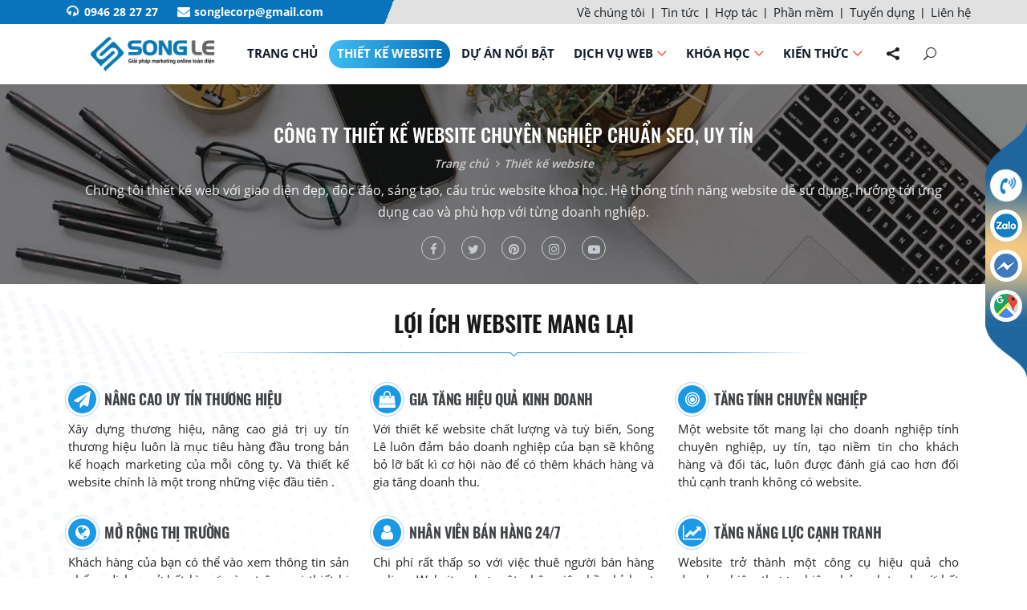

--- FILE ---
content_type: text/html; charset=utf-8
request_url: https://songle.com.vn/vn/thiet-ke-website.aspx
body_size: 43751
content:



<!DOCTYPE html>
<html lang="vi" xmlns="http://www.w3.org/1999/xhtml">
<head><title>
	Thiết Kế Website Chuyên Nghiệp Chuẩn SEO
</title><meta name="Powered-By" content="VSWv1.1.Free - AllProject.Net" /><meta http-equiv="X-UA-Compatible" content="IE=100" /><meta content="width=device-width, initial-scale=1, minimum-scale=1, maximum-scale=5, user-scalable=1" name="viewport" /><meta name="author" content="CÔNG TY CP TRUYỀN THÔNG SONG LÊ" /><meta name="generator" content="https://songle.com.vn" /><meta name="robots" content="index,follow" /><meta name="description" content="Công ty thiết kế website chuyên nghiệp chuẩn SEO. Chúng tôi thiết kế website với tiêu chí chuẩn SEO chi tiết, rõ ràng, bố cục website khoa học, hợp lý, giao diện đẹp măt, bảo mật và thân thiên với các thiết bị di động. Gọi ngay 0946 28 27 27 để chúng tôi hỗ trợ và tư vấn giúp bạn." /><meta name="keywords" content="thiết kế web chuyên nghiệp, thiết kế web chuẩn SEO, công ty thiết kế web, thiet ke web chuan SEO, công ty thiết kế web chuyên nghiệp, thiết web bán hàng" /><meta http-equiv="Content-Type" content="text/html; charset=UTF-8" /><meta http-equiv="REFRESH" content="1800" /><meta name="Abstract" content="Thiết kế web chuẩn SEO" /><meta name="Designer" content="CÔNG TY CP TRUYỀN THÔNG SONG LÊ" /><meta name="copyright" content="CÔNG TY CP TRUYỀN THÔNG SONG LÊ" /><meta name="geo.placename" content="Buon Ma Thuot, Viet Nam" /><meta name="geo.region" content="VN" /><meta name="geo.position" content="12.628155,108.000818" /><meta name="ICBM" content="12.628155,108.000818" /><meta name="revisit-after" content="days" /><link href="/Content/html/img/core-img/favicon.ico" rel="shortcut icon" type="image/vnd.microsoft.icon" title="CÔNG TY CP TRUYỀN THÔNG SONG LÊ" /><link rel="alternate" href="https://songle.com.vn" hreflang="vi-vn" />
    
    <!-- Chrome, Firefox OS và Opera -->
    <meta name="theme-color" content="#2082c7" />
    <!-- Windows Phone -->
    <meta name="msapplication-navbutton-color" content="#2082c7" />
    <!-- iOS Safari -->
    <meta name="apple-mobile-web-app-status-bar-style" content="#2082c7" />
    
    <!-- META FOR FACEBOOK -->
    <meta property='og:title' itemprop='headline' name='title' content="Thiết Kế Website Chuyên Nghiệp Chuẩn SEO"/><meta property='og:description' itemprop='description' name='description' content="Công ty thiết kế website chuyên nghiệp chuẩn SEO. Chúng tôi thiết kế website với tiêu chí chuẩn SEO chi tiết, rõ ràng, bố cục website khoa học, hợp lý, giao diện đẹp măt, bảo mật và thân thiên với các thiết bị di động. Gọi ngay 0946 28 27 27 để chúng tôi hỗ trợ và tư vấn giúp bạn."/><meta property='og:keywords' name='keywords' content="thiết kế web chuyên nghiệp, thiết kế web chuẩn SEO, công ty thiết kế web, thiet ke web chuan SEO, công ty thiết kế web chuyên nghiệp, thiết web bán hàng"/><meta name='Title' content="Thiết Kế Website Chuyên Nghiệp Chuẩn SEO"/><meta property='og:image' itemprop='image' name='image' content="https://songle.com.vn/Data/upload/images/Logo/Facebook-share.jpg"/><meta property='og:image:secure_url' content="https://songle.com.vn/Data/upload/images/Logo/Facebook-share.jpg"/><meta property='og:url' itemprop='url' name='url' content="https://songle.com.vn/vn/thiet-ke-website.aspx"/><meta name='twitter:title' content="Thiết Kế Website Chuyên Nghiệp Chuẩn SEO"/><meta name='twitter:card' content="Thiết Kế Website Chuyên Nghiệp Chuẩn SEO"/><meta name='twitter:description' content="Công ty thiết kế website chuyên nghiệp chuẩn SEO. Chúng tôi thiết kế website với tiêu chí chuẩn SEO chi tiết, rõ ràng, bố cục website khoa học, hợp lý, giao diện đẹp măt, bảo mật và thân thiên với các thiết bị di động. Gọi ngay 0946 28 27 27 để chúng tôi hỗ trợ và tư vấn giúp bạn."/><meta property='twitter:keywords' name='keywords' content="thiết kế web chuyên nghiệp, thiết kế web chuẩn SEO, công ty thiết kế web, thiet ke web chuan SEO, công ty thiết kế web chuyên nghiệp, thiết web bán hàng"/><meta name='twitter:image' content="https://songle.com.vn/Data/upload/images/Logo/Facebook-share.jpg"/><meta name='twitter:url' content="https://songle.com.vn/vn/thiet-ke-website.aspx"/><link rel='canonical' href="https://songle.com.vn/vn/thiet-ke-website.aspx"><meta property="og:type" content="website" /><meta property="og:site_name" content="THIẾT KẾ WEBSITE CHUẨN SEO" /><meta property="fb:app_id" content="871307276543272" /><meta property="fb:admins" content="2194394257248863" /><meta property="og:image:width" content="800" /><meta property="og:image:height" content="354" /><meta property="article:author" content="https://www.facebook.com/songle.com.vn" />
    <!-- END META FOR FACEBOOK -->

    <!-- Twitter Card -->
    <meta name="twitter:site" content="@CÔNG TY CP TRUYỀN THÔNG SONG LÊ" /><meta name="twitter:creator" content="@CÔNG TY CP TRUYỀN THÔNG SONG LÊ" />
    <!-- End Twitter Card -->

    <!-- iPad icons -->
    <link rel="apple-touch-icon-precomposed" href="https://songle.com.vn/Content/html/img/LOGO/77x77.png" sizes="72x72" /><link rel="apple-touch-icon-precomposed" href="/Content/html/img/LOGO/114x114.png" sizes="144x144" />
    <!-- iPhone and iPod touch icons -->
    <link rel="apple-touch-icon-precomposed" href="https://songle.com.vn/Content/html/img/LOGO/57x57.png" sizes="57x57" /><link rel="apple-touch-icon-precomposed" href="https://songle.com.vn/Content/html/img/LOGO/114x114.png" sizes="114x114" />
    <!-- Nokia Symbian -->
    <link rel="nokia-touch-icon" href="https://songle.com.vn/Content/html/img/LOGO/57x57.png" />
    <!-- Android icon precomposed so it takes precedence -->
    <link rel="apple-touch-icon-precomposed" href="https://songle.com.vn/Content/html/img/LOGO/114x114.png" sizes="1x1" /><meta name="tt_page_ads" content="0" /><meta name="tt_page_special" content="0" /><meta name="google-site-verification" content="rpjU-FhBLbCdLyOywT9hQsMzGqtQtLsF6c1k-05eYp0" /><meta name="ahrefs-site-verification" content="1b95fbcf1895594956dd0853e29fa16a596fb21299a7a9acd07af281d1b16145" /><meta name="facebook-domain-verification" content="0gy3df6maetbmzkyhprytjkjc8pruf" />
    
    <!-- Stylesheet -->
    <link rel="dns-prefetch" href="//www.googletagmanager.com" /><link rel="dns-prefetch" href="//www.facebook.com" /><link rel="dns-prefetch" href="//connect.facebook.net" /><link rel="dns-prefetch" href="//static.ak.facebook.com" /><link rel="dns-prefetch" href="//static.ak.fbcdn.net" /><link rel="dns-prefetch" href="//s-static.ak.facebook.com" /><link rel="preload" href="/Content/html/icon-fonts/fontawesome-webfont.woff2" as="font" type="font/woff2" crossorigin="" /><link rel="preload" href="/Content/html/css/fonts/ElegantIcons.woff" as="font" type="font/woff" crossorigin="" /><link href="/Content/html/css/bootstrap.min.css" rel="stylesheet" /><link href="/Content/html/css/animate.css" rel="stylesheet" /><link href="/Content/html/css/default-assets/classy-nav.css" rel="stylesheet" /><link href="/Content/html/css/owl.carousel.min.css" rel="stylesheet" /><link href="/Content/html/css/magnific-popup.css" rel="stylesheet" /><link href="/Content/html/css/css.css" rel="stylesheet" /><link href="/Content/html/css/style.css" rel="stylesheet" /><link href="/Content/html/css/font-awesome.min.css" rel="stylesheet" /><link href="/Content/html/css/flaticon.css" rel="stylesheet" /><link href="/Content/html/css/Reset.css" rel="stylesheet" /><link href="/Content/html/css/CallNow.css" rel="stylesheet" /><link href="/style.css" rel="stylesheet" />
    

    
        
    
    <script src="/Content/html/js/wow.min.js" type="text/jscript"></script>
    <script type="text/jscript">
        new WOW().init();
    </script>
    

    
    <script type="text/jscript">        (function (d, s, id) {
            var js, fjs = d.getElementsByTagName(s)[0];
            if (d.getElementById(id)) return;
            js = d.createElement(s); js.id = id;
            js.async = true;
            js.src = "//connect.facebook.net/vi_VN/all.js#xfbml=1";
            fjs.parentNode.insertBefore(js, fjs);
        }(document, 'script', 'facebook-jssdk'));
    </script>
    

    
    <!-- Google Tag Manager -->
    <script>(function (w, d, s, l, i) {
            w[l] = w[l] || []; w[l].push({
                'gtm.start':
                    new Date().getTime(), event: 'gtm.js'
            }); var f = d.getElementsByTagName(s)[0],
                j = d.createElement(s), dl = l != 'dataLayer' ? '&l=' + l : ''; j.async = true; j.src =
                    'https://www.googletagmanager.com/gtm.js?id=' + i + dl; f.parentNode.insertBefore(j, f);
        })(window, document, 'script', 'dataLayer', 'GTM-TX7BB33');</script>
    <!-- End Google Tag Manager -->
    
    <script type = 'application/ld+json'>{"@context":"http://www.schema.org",
"@type":"BreadcrumbList",
"itemListElement":[{"@type":"ListItem",
"position":"1",
"name":"Trang chủ",
"item":"https://songle.com.vn/"},
{"@type":"ListItem",
"position":"2",
"name":"Thiết kế website",
"item":"https://songle.com.vn/vn/thiet-ke-website.aspx"}]
}</script>
<script type = 'application/ld+json'>{"@context":"http://www.schema.org",
"@type":"WebSite",
"headline":"Song Lê Media",
"name":"CÔNG TY CP TRUYỀN THÔNG SONG LÊ",
"alternateName":"Thiết Kế Website & Marketing Online | Song Lê Media",
"url":"https://songle.com.vn/",
"potentialAction":{"@type":"SearchAction",
"target":"https://songle.com.vn/vn/search.aspx?SearchText={search_term_string}",
"query-input":"required name=search_term_string"
}
}</script>
<script type = 'application/ld+json'>{"@context":"http://www.schema.org",
"@type":"Organization",
"name":"CÔNG TY CP TRUYỀN THÔNG SONG LÊ",
"alternateName":"Thiết Kế Website & Marketing Online | Song Lê Media",
"url":"https://songle.com.vn/",
"logo":"https://songle.com.vn/Data/upload/images/Logo/Facebook-share.jpg",
"sameAs":["https://www.facebook.com/songle.com.vn",
"https://twitter.com/songlecorp",
"https://www.pinterest.com/songlecorp/",
"https://www.instagram.com/songle.com.vn/"]}</script>
<script type = 'application/ld+json'>{"@context":"http://www.schema.org",
"@type":"LocalBusiness",
"name":"Song Lê Media",
"image":"https://songle.com.vn/Data/upload/images/Logo/Facebook-share.jpg",
"@id":"https://songle.com.vn/",
"url":"https://songle.com.vn/",
"telephone":"0946 28 27 27",
"email":"mailto:songlecorp@gmail.com",
"priceRange":"250$ - 4000$",
"address":{"@type":"PostalAddress",
"addressLocality":"Khánh Xuân",
"addressRegion":"Buôn Ma Thuột",
"postalCode":"630000",
"streetAddress":"57 32 / 2A Tố Hữu, P, Thành phố Buôn Ma Thuột, Đắk Lắk, Việt Nam"},
"geo":{"@type":"GeoCoordinates",
"latitude":"12.628155",
"longitude":"108.000818"},
"openingHoursSpecification":{"@type":"OpeningHoursSpecification",
"dayOfWeek":["Monday",
"Tuesday",
"Wednesday",
"Thursday",
"Friday",
"Saturday"],
"opens":"08:00",
"closes":"17:30"}
}</script>
<script type = 'application/ld+json'>{"@context":"http://www.schema.org",
"@graph":[{"@context":"https://schema.org",
"@type":"SiteNavigationElement",
"@id":"site-navigation",
"name":"Thiết kế website",
"url":"https://songle.com.vn/vn/thiet-ke-website.aspx"},
{"@context":"https://schema.org",
"@type":"SiteNavigationElement",
"@id":"site-navigation",
"name":"Dự án nổi bật",
"url":"https://songle.com.vn/vn/du-an-noi-bat.aspx"},
{"@context":"https://schema.org",
"@type":"SiteNavigationElement",
"@id":"site-navigation",
"name":"Dịch vụ web",
"url":"https://songle.com.vn/vn/dich-vu-web.aspx"},
{"@context":"https://schema.org",
"@type":"SiteNavigationElement",
"@id":"site-navigation",
"name":"Quảng cáo Facebook",
"url":"https://songle.com.vn/vn/quang-cao-facebook.aspx"},
{"@context":"https://schema.org",
"@type":"SiteNavigationElement",
"@id":"site-navigation",
"name":"Quảng cáo Google Ads",
"url":"https://songle.com.vn/vn/quang-cao-google-ads.aspx"},
{"@context":"https://schema.org",
"@type":"SiteNavigationElement",
"@id":"site-navigation",
"name":"Quảng cáo Zalo",
"url":"https://songle.com.vn/vn/quang-cao-zalo.aspx"},
{"@context":"https://schema.org",
"@type":"SiteNavigationElement",
"@id":"site-navigation",
"name":"Quảng cáo Youtube",
"url":"https://songle.com.vn/vn/quang-cao-youtube.aspx"},
{"@context":"https://schema.org",
"@type":"SiteNavigationElement",
"@id":"site-navigation",
"name":"SEO website",
"url":"https://songle.com.vn/vn/seo-website.aspx"},
{"@context":"https://schema.org",
"@type":"SiteNavigationElement",
"@id":"site-navigation",
"name":"Quản trị website",
"url":"https://songle.com.vn/vn/quan-tri-website.aspx"},
{"@context":"https://schema.org",
"@type":"SiteNavigationElement",
"@id":"site-navigation",
"name":"Quản trị Fanpage",
"url":"https://songle.com.vn/vn/quan-tri-fanpage.aspx"},
{"@context":"https://schema.org",
"@type":"SiteNavigationElement",
"@id":"site-navigation",
"name":"Dịch vụ tối ưu website",
"url":"https://songle.com.vn/vn/dich-vu-toi-uu-website.aspx"},
{"@context":"https://schema.org",
"@type":"SiteNavigationElement",
"@id":"site-navigation",
"name":"Đăng ký website với bộ công thương",
"url":"https://songle.com.vn/vn/dang-ky-website-voi-bo-cong-thuong.aspx"},
{"@context":"https://schema.org",
"@type":"SiteNavigationElement",
"@id":"site-navigation",
"name":"Xây dựng video quảng cáo",
"url":"https://songle.com.vn/vn/xay-dung-video-quang-cao.aspx"},
{"@context":"https://schema.org",
"@type":"SiteNavigationElement",
"@id":"site-navigation",
"name":"Chụp hình sản phẩm",
"url":"https://songle.com.vn/vn/chup-hinh-san-pham.aspx"},
{"@context":"https://schema.org",
"@type":"SiteNavigationElement",
"@id":"site-navigation",
"name":"Viết nội dung website",
"url":"https://songle.com.vn/vn/viet-noi-dung-website.aspx"},
{"@context":"https://schema.org",
"@type":"SiteNavigationElement",
"@id":"site-navigation",
"name":"Khóa học",
"url":"https://songle.com.vn/vn/khoa-hoc.aspx"},
{"@context":"https://schema.org",
"@type":"SiteNavigationElement",
"@id":"site-navigation",
"name":"Khóa học Digital marketing",
"url":"https://songle.com.vn/vn/khoa-hoc-digital-marketing.aspx"},
{"@context":"https://schema.org",
"@type":"SiteNavigationElement",
"@id":"site-navigation",
"name":"Khóa học marketing online",
"url":"https://songle.com.vn/vn/khoa-hoc-marketing-online.aspx"},
{"@context":"https://schema.org",
"@type":"SiteNavigationElement",
"@id":"site-navigation",
"name":"Khóa học content marketing",
"url":"https://songle.com.vn/vn/khoa-hoc-content-marketing.aspx"},
{"@context":"https://schema.org",
"@type":"SiteNavigationElement",
"@id":"site-navigation",
"name":"Khóa học quảng cáo Facebook",
"url":"https://songle.com.vn/vn/khoa-hoc-quang-cao-facebook.aspx"},
{"@context":"https://schema.org",
"@type":"SiteNavigationElement",
"@id":"site-navigation",
"name":"Khóa học quảng cáo Google",
"url":"https://songle.com.vn/vn/khoa-hoc-quang-cao-google.aspx"},
{"@context":"https://schema.org",
"@type":"SiteNavigationElement",
"@id":"site-navigation",
"name":"Khóa học SEO bền vững",
"url":"https://songle.com.vn/vn/khoa-hoc-seo-ben-vung.aspx"},
{"@context":"https://schema.org",
"@type":"SiteNavigationElement",
"@id":"site-navigation",
"name":"Kiến thức",
"url":"https://songle.com.vn/vn/kien-thuc.aspx"},
{"@context":"https://schema.org",
"@type":"SiteNavigationElement",
"@id":"site-navigation",
"name":"Kinh nghiệm SEO",
"url":"https://songle.com.vn/vn/kinh-nghiem-seo.aspx"},
{"@context":"https://schema.org",
"@type":"SiteNavigationElement",
"@id":"site-navigation",
"name":"Kiến thức website",
"url":"https://songle.com.vn/vn/kien-thuc-website.aspx"},
{"@context":"https://schema.org",
"@type":"SiteNavigationElement",
"@id":"site-navigation",
"name":"Kiến thức chạy quảng cáo",
"url":"https://songle.com.vn/vn/kinh-nghiem-chay-quang-cao.aspx"},
{"@context":"https://schema.org",
"@type":"SiteNavigationElement",
"@id":"site-navigation",
"name":"Kiến thức marketing online",
"url":"https://songle.com.vn/vn/kien-thuc-marketing-online.aspx"}
]}
</script>
<script type = 'application/ld+json'>{"@context":"http://www.schema.org",
"@type":"CreativeWorkSeries",
"name":"Thiết Kế Website Chuyên Nghiệp Chuẩn SEO",
"aggregateRating":{"@type":"AggregateRating",
"ratingValue":"4.9",
"bestRating":"5",
"reviewCount":"8921"}
}</script>
</head>
<body id="body">
    

        <!-- Top Search Area Start -->
        <div class="top-search-area">
            <div class="modal fade" id="searchModal" tabindex="-1" role="dialog" aria-hidden="true">
                <div class="modal-dialog modal-dialog-centered" role="document">
                    <div class="modal-content">
                        <div class="modal-body">
                            <!-- Close Button -->
                            <button type="button" class="btn close-btn" data-dismiss="modal"><i class="fa fa-times"></i></button>
                            <!-- Form -->
                            <form action="/vn/search.aspx" method="post">
                                <input id="inputSearch" style="font-size: 15px" type="search" name="SearchText" class="form-control" placeholder="Nhập từ khóa cần tìm và nhấn Enter" onfocus="this.placeholder = ''" onblur="this.placeholder = 'Nhập từ khóa cần tìm và nhấn Enter'" pattern="^[0-9a-zA-ZÀÁÂÃÈÉÊÌÍÒÓÔÕÙÚĂĐĨŨƠàáâãèéêìíòóôõùúăđĩũơƯĂẠẢẤẦẨẪẬẮẰẲẴẶẸẺẼỀỀỂẾưăạảấầẩẫậắằẳẵặẹẻẽềềểếỄỆỈỊỌỎỐỒỔỖỘỚỜỞỠỢỤỦỨỪễệỉịọỏốồổỗộớờởỡợụủứừỬỮỰỲỴÝỶỸửữựỳỵỷỹ\s\W|_]+$" required="required" title="Hãy nhập từ khóa cần tìm, ví dụ: Thiết kế web Song Lê" />
                                <button id="btnSearch" type="submit" class="buttom-search">
                                    <i class="fa fa-search"></i>
                                </button>
                            </form>
                            <!-- Search Button -->
                            <div class="search-btn"><i class="icon_search"></i></div>
                        </div>
                    </div>
                </div>
            </div>
        </div>
        <!-- Top Search Area End -->
        <!-- Social Share Area Start -->
        <div class="razo-social-share-area">
            <a href="https://www.facebook.com/songle.com.vn" class="facebook"><i class="fa fa-facebook"></i></a>
            <a href="https://twitter.com/songlecorp" class="twitter"><i class="fa fa-twitter"></i></a>
            <a href="https://www.pinterest.com/songlecorp/" class="pinterest"><i class="fa fa-pinterest"></i></a>
            <a href="https://www.instagram.com/songle.com.vn/" class="instagram"><i class="fa fa-instagram"></i></a>
            <a href="https://www.facebook.com/songle.com.vn" class="youtube"><i class="fa fa-youtube-play"></i></a>
            <a href="https://www.facebook.com/songle.com.vn" class="ss-close-btn"><i class="arrow_right"></i></a>
        </div>
        <!-- Social Share Area End -->
        <!-- Header Area Start -->
        <header class="header-area clearfix">
            <div id="topMenu" class="hidden-sm hidden-xs">
                <div class="container">
                    <div class="row">
                        <div class="col-12 col-lg-5 col-sm-12 col-xs-12">
                            <div class="row">
                                <div class="col-12">
                                    <div class="Hotline_Email">
                                        <span class="Span_Hotline"><i class="fa fa-headphones wow swing" data-wow-iteration="100"></i><a target="_blank" href="tel:0946 28 27 27">0946 28 27 27</a></span>
                                        <span class="Span_Email"><i class="fa fa-envelope"></i><a target="_blank" href="mailto:songlecorp@gmail.com">songlecorp@gmail.com</a></span>
                                    </div>
                                </div>
                            </div>
                        </div>
                        <div class="col-12 col-lg-7 col-sm-0 hidden-sm col-xs-0 hidden-xs">
                            <div class="row float-lg-right">
                                
<div>
    <div class="top">
        <ul>
            
            <li ><a href="/vn/ve-chung-toi.aspx" title="Giới thiệu - CÔNG TY CP TM DV SONG LÊ"><span >
                    Về chúng tôi</span></a>
            </li>
            <li><span style="margin-top: 10px; line-height: 30px; border: 0px">|</span></li>
            
            <li ><a href="/vn/tin-tuc.aspx" title="Tin tức | CÔNG TY CP TM DV SONG LÊ"><span >
                    Tin tức</span></a>
            </li>
            <li><span style="margin-top: 10px; line-height: 30px; border: 0px">|</span></li>
            
            <li ><a href="/vn/hop-tac.aspx" title="Hợp tác cùng CÔNG TY CP TM DV SONG LÊ"><span >
                    Hợp tác</span></a>
            </li>
            <li><span style="margin-top: 10px; line-height: 30px; border: 0px">|</span></li>
            
            <li ><a href="/vn/phan-mem.aspx" title="Phần mềm quản lý kho, phần mềm quản lý phòng mạch"><span >
                    Phần mềm</span></a>
            </li>
            <li><span style="margin-top: 10px; line-height: 30px; border: 0px">|</span></li>
            
            <li ><a href="/vn/tuyen-dung.aspx" title="THÔNG TIN TUYỂN DỤNG CÔNG TY CP TM DV SONG LÊ"><span >
                    Tuyển dụng</span></a>
            </li>
            <li><span style="margin-top: 10px; line-height: 30px; border: 0px">|</span></li>
            
            <li ><a href="/vn/lien-he.aspx" title="Liên hệ CÔNG TY CP TM DV SONG LÊ"><span >
                    Liên hệ</span></a>
            </li>
            
        </ul>
    </div>
    
    
</div>


                            </div>
                        </div>
                    </div>
                </div>
            </div>
            <div class="clearfix"></div>
            <!-- Main Header Start -->
            <div class="main-header-area clearfix">
                <div class="classy-nav-container breakpoint-off">
                    <div class="container">
                        <div class="row">
                            <div class="col-12">
                                <!-- Classy Menu -->
                                <nav class="classy-navbar justify-content-between" id="razoNav">
                                    <!-- Logo -->
                                    

<a class="nav-brand" href="/">
    <img id="logo" src="/Data/upload/images/Logo/Song-Le.png" alt="Logo" /></a>

                                    <!-- End Logo -->
                                    <div class="row">
                                        <div class="col-xl-0 col-6 hidden-lg">
                                            <div class="row">
                                                <div class="col-12">
                                                    <div class="search-icon search-mobile" data-toggle="modal" data-target="#searchModal">
                                                        <i class="icon_search"></i>
                                                    </div>
                                                </div>
                                            </div>
                                        </div>
                                        <div class="col-6 col-xl-12">
                                            <div class="row">
                                                <div class="col-12">
                                                    

<!-- Navbar Toggler -->
<div class="classy-navbar-toggler">
    <span class="navbarToggler"><span></span><span></span><span class="toggler-span-last"></span></span>
</div>
<!-- Menu -->
<div class="classy-menu">
    <!-- Menu Close Button -->
    <div class="classycloseIcon">
        <div class="logo-bar">
            <a href="/">
                <img src="/Data/upload/images/Logo/logo-Song-Le.png" alt="logo" /></a>
        </div>
        <div class="cross-wrap"><span class="top"></span><span class="bottom"></span></div>
    </div>
    <!-- Nav Start -->
    <div class="classynav">
        <ul id="nav">
            
            <li >
                
                <a href="/">Trang chủ
                </a>
                
            </li>
            
            <li class="current"
                >
                
                <a href="/vn/thiet-ke-website.aspx">Thiết kế website
                </a>
                
            </li>
            
            <li >
                
                <a href="/vn/du-an-noi-bat.aspx">Dự án nổi bật
                </a>
                
            </li>
            
            <li ><a href="/vn/dich-vu-web.aspx">
                    Dịch vụ web</a>
                
                <div class="megamenu">
                    <ul class="single-mega cn-col-3">
                        
                        <li ><a href="/vn/quang-cao-facebook.aspx">
                                
                                <i class="fa fa-angle-right" style="margin-right: 3px"></i>Quảng cáo Facebook</a>
                        </li>
                        
                        <li ><a href="/vn/quang-cao-google-ads.aspx">
                                
                                <i class="fa fa-angle-right" style="margin-right: 3px"></i>Quảng cáo Google Ads</a>
                        </li>
                        
                        <li ><a href="/vn/quang-cao-zalo.aspx">
                                
                                <i class="fa fa-angle-right" style="margin-right: 3px"></i>Quảng cáo Zalo</a>
                        </li>
                        
                        <li ><a href="/vn/quang-cao-youtube.aspx">
                                
                                <i class="fa fa-angle-right" style="margin-right: 3px"></i>Quảng cáo Youtube</a>
                        </li>
                        
                    </ul>
                    <ul class="single-mega cn-col-3">
                        
                        <li ><a href="/vn/seo-website.aspx">
                                
                                <i class="fa fa-angle-right" style="margin-right: 3px"></i>SEO website</a>
                        </li>
                        
                        <li ><a href="/vn/quan-tri-website.aspx">
                                
                                <i class="fa fa-angle-right" style="margin-right: 3px"></i>Quản trị website</a>
                        </li>
                        
                        <li ><a href="/vn/quan-tri-fanpage.aspx">
                                
                                <i class="fa fa-angle-right" style="margin-right: 3px"></i>Quản trị Fanpage</a>
                        </li>
                        
                        <li ><a href="/vn/dich-vu-toi-uu-website.aspx">
                                
                                <i class="fa fa-angle-right" style="margin-right: 3px"></i>Dịch vụ tối ưu website</a>
                        </li>
                        
                    </ul>
                    <ul class="single-mega cn-col-3">
                       
                        <li ><a href="/vn/dang-ky-website-voi-bo-cong-thuong.aspx">
                                
                                <i class="fa fa-angle-right" style="margin-right: 3px"></i>Đăng ký website với bộ công thương</a>
                        </li>
                        
                        <li ><a href="/vn/xay-dung-video-quang-cao.aspx">
                                
                                <i class="fa fa-angle-right" style="margin-right: 3px"></i>Xây dựng video quảng cáo</a>
                        </li>
                        
                        <li ><a href="/vn/chup-hinh-san-pham.aspx">
                                
                                <i class="fa fa-angle-right" style="margin-right: 3px"></i>Chụp hình sản phẩm</a>
                        </li>
                        
                        <li ><a href="/vn/viet-noi-dung-website.aspx">
                                
                                <i class="fa fa-angle-right" style="margin-right: 3px"></i>Viết nội dung website</a>
                        </li>
                        
                    </ul>
                    
                </div>
            </li>
            
            <li ><a href="/vn/khoa-hoc.aspx">Khóa học</a>
                
                <ul class="dropdown">
                    
                    <li ><a href="/vn/khoa-hoc-digital-marketing.aspx">
                            
                            <i class="fa fa-angle-right" style="margin-right: 3px"></i>Khóa học Digital marketing</a>
                    </li>
                    
                    <li ><a href="/vn/khoa-hoc-marketing-online.aspx">
                            
                            <i class="fa fa-angle-right" style="margin-right: 3px"></i>Khóa học marketing online</a>
                    </li>
                    
                    <li ><a href="/vn/khoa-hoc-content-marketing.aspx">
                            
                            <i class="fa fa-angle-right" style="margin-right: 3px"></i>Khóa học content marketing</a>
                    </li>
                    
                    <li ><a href="/vn/khoa-hoc-quang-cao-facebook.aspx">
                            
                            <i class="fa fa-angle-right" style="margin-right: 3px"></i>Khóa học quảng cáo Facebook</a>
                    </li>
                    
                    <li ><a href="/vn/khoa-hoc-quang-cao-google.aspx">
                            
                            <i class="fa fa-angle-right" style="margin-right: 3px"></i>Khóa học quảng cáo Google</a>
                    </li>
                    
                    <li ><a href="/vn/khoa-hoc-seo-ben-vung.aspx">
                            
                            <i class="fa fa-angle-right" style="margin-right: 3px"></i>Khóa học SEO bền vững</a>
                    </li>
                    
                </ul>
                
            </li>
            
            <li ><a href="/vn/kien-thuc.aspx">Kiến thức</a>
                
                <ul class="dropdown">
                    
                    <li ><a href="/vn/kinh-nghiem-seo.aspx">
                            
                            <i class="fa fa-angle-right" style="margin-right: 3px"></i>Kinh nghiệm SEO</a>
                    </li>
                    
                    <li ><a href="/vn/kien-thuc-website.aspx">
                            
                            <i class="fa fa-angle-right" style="margin-right: 3px"></i>Kiến thức website</a>
                    </li>
                    
                    <li ><a href="/vn/kinh-nghiem-chay-quang-cao.aspx">
                            
                            <i class="fa fa-angle-right" style="margin-right: 3px"></i>Kiến thức chạy quảng cáo</a>
                    </li>
                    
                    <li ><a href="/vn/kien-thuc-marketing-online.aspx">
                            
                            <i class="fa fa-angle-right" style="margin-right: 3px"></i>Kiến thức marketing online</a>
                    </li>
                    
                </ul>
                
            </li>
            
            <li class="Hidemenu_top" ><a href="/vn/ve-chung-toi.aspx">Về chúng tôi</a>
            </li>
            
            <li class="Hidemenu_top" ><a href="/vn/tin-tuc.aspx">Tin tức</a>
            </li>
            
            <li class="Hidemenu_top" ><a href="/vn/hop-tac.aspx">Hợp tác</a>
            </li>
            
            <li class="Hidemenu_top" ><a href="/vn/phan-mem.aspx">Phần mềm</a>
            </li>
            
            <li class="Hidemenu_top" ><a href="/vn/tuyen-dung.aspx">Tuyển dụng</a>
            </li>
            
            <li class="Hidemenu_top" ><a href="/vn/lien-he.aspx">Liên hệ</a>
            </li>
            
        </ul>

        <!-- Share Icon -->
        <div class="social-share-icon">
            <i class="social_share"></i>
        </div>
        <!-- Search Icon -->
        <div class="search-icon hide-mobile-search" data-toggle="modal" data-target="#searchModal">
            <i class="icon_search"></i>
        </div>
    </div>
    <!-- Nav End -->
</div>

                                                </div>
                                            </div>
                                        </div>
                                    </div>
                                </nav>
                            </div>
                        </div>
                    </div>
                </div>
            </div>
        </header>
        <!-- Header Area End -->
        <!-- Hero section -->
        
        <!-- Hero section end -->
        <div class="clearfix"></div>
        <!-- Content Start -->
        <section class="razo-blog-area">
            <div class="container-fluid">
                <div class="row">
                    <!-- Content detail -->
                    <div class="col-12">
                        <div class="weekly-news-area">
                            
<div class="row backroup-website">
    <div class="col-12">
        
        <div class="row">
            <div class="header-website" style="background: url('/Data/upload/images/Thietkewebsite/bg-website.jpg') #1175bf center">
                <div class="col-12">
                    <h1 class="title-website">CÔNG TY THIẾT KẾ WEBSITE CHUYÊN NGHIỆP CHUẨN SEO, UY TÍN</h1>
                </div>
                <div class="col-12 sitemap">
                    <a href="/">Trang chủ</a> <i class="fa fa-angle-right"></i><a href='/vn/Thiet-ke-website.aspx'>Thiết kế website</a>
                </div>
                <div class="col-12">
                    <div class="container">
                        <p class="content-website">
                            Chúng tôi thiết kế web với giao diện đẹp, độc đáo, sáng tạo, cấu trúc website khoa học. Hệ thống tính năng website dễ sử dụng, hướng tới ứng dụng cao và phù hợp với từng doanh nghiệp.
                        </p>
                    </div>
                </div>
                <div class="col-12 share wow fadeInUp" data-wow-delay="0.1s">
                    <ul>
                        <a href="https://www.facebook.com/songle.com.vn" class="facebook">
                            <li>
                                <i class="fa fa-facebook"></i></li>
                        </a>
                        <a href="https://twitter.com/songlecorp" class="twitter">
                            <li>
                                <i class="fa fa-twitter"></i>
                            </li>
                        </a>
                        <a href="https://www.pinterest.com/songlecorp/" class="pinterest">
                            <li>
                                <i class="fa fa-pinterest"></i>
                            </li>
                        </a>
                        <a href="https://www.instagram.com/songle.com.vn/" class="instagram">
                            <li>
                                <i class="fa fa-instagram"></i>
                            </li>
                        </a>
                        <a href="https://www.facebook.com/songle.com.vn" class="youtube">
                            <li>
                                <i class="fa fa-youtube-play"></i>
                            </li>
                        </a>
                    </ul>
                </div>
            </div>
        </div>
        
        <div class="row backgroup-loi-ich-website pb-30">
            <div class="col-12" style="z-index: 2">
                <div class="header-so-lieu-loi-ich-web">
                    <div class="col-12">
                        <div class="section-title-loi-ich-web wow fadeInUp mt-30 mb-20" data-wow-delay="0.2s">
                            <h2>Lợi ích website mang lại</h2>
                        </div>
                    </div>
                </div>
            </div>
            <div class="container">
                <div class="row">
                    
                    <div class="col-12 col-lg-4 mt-20 wow fadeInUp" data-wow-delay="0.0s">
                        <div class="row">
                            <div class="col-12" style="z-index: 2">
                                <h3 class="heading-detail-tai-sao-zalo mt-10">
                                    <span><i class="fa fa-3x fa-paper-plane"></i></span>Nâng cao uy tín thương hiệu
                                </h3>
                            </div>
                            <div class="col-12" style="z-index: 2">
                                <div class="text-detail-tai-sao-zalo mb-15">
                                    Xây dựng thương hiệu, nâng cao giá trị uy tín thương hiệu luôn là mục tiêu hàng đầu trong bản kế hoạch marketing của mỗi công ty. Và thiết kế website chính là một trong những việc đầu tiên .
                                </div>
                            </div>
                        </div>
                    </div>
                    
                    <div class="col-12 col-lg-4 mt-20 wow fadeInUp" data-wow-delay="0.1s">
                        <div class="row">
                            <div class="col-12" style="z-index: 2">
                                <h3 class="heading-detail-tai-sao-zalo mt-10">
                                    <span><i class="fa fa-shopping-bag"></i></span>Gia tăng hiệu quả kinh doanh
                                </h3>
                            </div>
                            <div class="col-12" style="z-index: 2">
                                <div class="text-detail-tai-sao-zalo mb-15">
                                    Với thiết kế website chất lượng và tuỳ biến, Song Lê luôn đảm bảo doanh nghiệp của bạn sẽ không bỏ lỡ bất kì cơ hội nào để có thêm khách hàng và gia tăng doanh thu.
                                </div>
                            </div>
                        </div>
                    </div>
                    
                    <div class="col-12 col-lg-4 mt-20 wow fadeInUp" data-wow-delay="0.2s">
                        <div class="row">
                            <div class="col-12" style="z-index: 2">
                                <h3 class="heading-detail-tai-sao-zalo mt-10">
                                    <span><i class="fa fa-bullseye"></i></span>Tăng Tính Chuyên Nghiệp
                                </h3>
                            </div>
                            <div class="col-12" style="z-index: 2">
                                <div class="text-detail-tai-sao-zalo mb-15">
                                    Một website tốt mang lại cho doanh nghiệp tính chuyên nghiệp, uy tín, tạo niềm tin cho khách hàng và đối tác, luôn được đánh giá cao hơn đối thủ cạnh tranh không có website.
                                </div>
                            </div>
                        </div>
                    </div>
                    
                    <div class="col-12 col-lg-4 mt-20 wow fadeInUp" data-wow-delay="0.3s">
                        <div class="row">
                            <div class="col-12" style="z-index: 2">
                                <h3 class="heading-detail-tai-sao-zalo mt-10">
                                    <span><i class="fa fa-globe"></i></span>Mở rộng thị trường
                                </h3>
                            </div>
                            <div class="col-12" style="z-index: 2">
                                <div class="text-detail-tai-sao-zalo mb-15">
                                    Khách hàng của bạn có thể vào xem thông tin sản phẩm, dịch vụ ở bất kì nơi nào, trên mọi thiết bị một cách dễ dàng và nhanh chóng.
                                </div>
                            </div>
                        </div>
                    </div>
                    
                    <div class="col-12 col-lg-4 mt-20 wow fadeInUp" data-wow-delay="0.4s">
                        <div class="row">
                            <div class="col-12" style="z-index: 2">
                                <h3 class="heading-detail-tai-sao-zalo mt-10">
                                    <span><i class="fa fa-user"></i></span>Nhân viên bán hàng 24/7
                                </h3>
                            </div>
                            <div class="col-12" style="z-index: 2">
                                <div class="text-detail-tai-sao-zalo mb-15">
                                    Chi phí rất thấp so với việc thuê người bán hàng online. Website như một nhân viên bền bỉ hoạt động 24/7.
                                </div>
                            </div>
                        </div>
                    </div>
                    
                    <div class="col-12 col-lg-4 mt-20 wow fadeInUp" data-wow-delay="0.5s">
                        <div class="row">
                            <div class="col-12" style="z-index: 2">
                                <h3 class="heading-detail-tai-sao-zalo mt-10">
                                    <span><i class="fa fa-line-chart" aria-hidden="true"></i></span>Tăng Năng Lực Cạnh Tranh
                                </h3>
                            </div>
                            <div class="col-12" style="z-index: 2">
                                <div class="text-detail-tai-sao-zalo mb-15">
                                    Website trở thành một công cụ hiệu quả cho doanh nghiệp, thương hiệu nhỏ cạnh tranh với bất kỳ đối thủ "nặng ký" khác.
                                </div>
                            </div>
                        </div>
                    </div>
                    
                </div>
            </div>
        </div>
        
        <div class="row mt-30 backgroup-tieu-chi-chat-luong pb-30">
            <div class="header-so-lieu-facebookAds">
                <div class="col-12">
                    <div class="section-title-tieu-chuan-web wow fadeInUp mt-30" data-wow-delay="0.2s">
                        <p class="small_tt">
                            TIÊU CHUẨN CHẤT LƯỢNG
                        </p>
                        <h2>Cam kết chất lượng thiết kế website tại Song Lê</h2>
                    </div>
                </div>
                <div class="col-12">
                    <div class="container">
                        <p class="content-solieu mt-30 wow fadeInUp" data-wow-delay="0.2s">
                            Làm website "cho có" hay sử dụng để xây dựng và kinh doanh? Chúng tôi, với đội ngũ kỹ sư giàu kinh nghiệm trong thiết kế website, luôn hướng tới một sản phẩm chuyên nghiệp, tiêu chí chất lượng chi tiết với mục đích hỗ trợ bạn kinh doanh tốt nhất trên Internet .
                        </p>
                    </div>
                </div>
            </div>
            <div class="container">
                <div class="row mt-30">
                    
                    <div class="col-12 col-lg-6 wow fadeInUp" data-wow-delay="0.0s">
                        <div class="row">
                            <div class="col-12" style="z-index: 2">
                                <div class="lua-chon-box d-flex ">
                                    <div class="lua_chon_box_right">
                                        <span>
                                            <i class="fa fa-spinner"></i>
                                        </span>
                                    </div>
                                    <div class="lua_chon_box_left">
                                        <h3 class="title">Tốc độ tải trang nhanh</h3>
                                        <p class="content">Tiêu chí đầu tiên của một website là nhanh, nhẹ, mượt, tạo sự thoải mái cho người sử dụng, thu hút khách quay trở lại website.</p>
                                    </div>
                                </div>
                            </div>
                        </div>
                    </div>
                    
                    <div class="col-12 col-lg-6 wow fadeInUp" data-wow-delay="0.1s">
                        <div class="row">
                            <div class="col-12" style="z-index: 2">
                                <div class="lua-chon-box d-flex ">
                                    <div class="lua_chon_box_right">
                                        <span>
                                            <i class="fa fa-laptop"></i>
                                        </span>
                                    </div>
                                    <div class="lua_chon_box_left">
                                        <h3 class="title">Giao diện thẩm mỹ, độc đáo, ấn tượng</h3>
                                        <p class="content">Thiết kế giao diện độc quyền, hiệu ứng đẹp, phù hợp với từng khách hàng, tăng nhận diện thương hiệu, tạo ấn tượng với khách truy cập.</p>
                                    </div>
                                </div>
                            </div>
                        </div>
                    </div>
                    
                    <div class="col-12 col-lg-6 wow fadeInUp" data-wow-delay="0.2s">
                        <div class="row">
                            <div class="col-12" style="z-index: 2">
                                <div class="lua-chon-box d-flex ">
                                    <div class="lua_chon_box_right">
                                        <span>
                                            <i class="fa fa-search-plus"></i>
                                        </span>
                                    </div>
                                    <div class="lua_chon_box_left">
                                        <h3 class="title">Thiết kế chuẩn SEO</h3>
                                        <p class="content">Website tại Song Lê được thiết kế chuẩn SEO với các chỉ số tối ưu chi tiết, khách hàng được quyền yêu cầu tối ưu lại nếu các list danh sách chuẩn SEO không đạt yêu cầu.</p>
                                    </div>
                                </div>
                            </div>
                        </div>
                    </div>
                    
                    <div class="col-12 col-lg-6 wow fadeInUp" data-wow-delay="0.3s">
                        <div class="row">
                            <div class="col-12" style="z-index: 2">
                                <div class="lua-chon-box d-flex ">
                                    <div class="lua_chon_box_right">
                                        <span>
                                            <i class="fa fa-copy"></i>
                                        </span>
                                    </div>
                                    <div class="lua_chon_box_left">
                                        <h3 class="title">Tương thích mọi thiết bị</h3>
                                        <p class="content">Thiết kế web với công nghệ responsive giúp website có thể tự động thích ứng trên mọi thiết bị, phát huy hết sức mạnh của nó.</p>
                                    </div>
                                </div>
                            </div>
                        </div>
                    </div>
                    
                    <div class="col-12 col-lg-6 wow fadeInUp" data-wow-delay="0.4s">
                        <div class="row">
                            <div class="col-12" style="z-index: 2">
                                <div class="lua-chon-box d-flex ">
                                    <div class="lua_chon_box_right">
                                        <span>
                                            <i class="fa fa-key"></i>
                                        </span>
                                    </div>
                                    <div class="lua_chon_box_left">
                                        <h3 class="title">Bảo mật, ổn định</h3>
                                        <p class="content">Website thiết kế bảo mật cao trên công nghệ ASP.Net MVC, ổn định, dễ nâng cấp, mở rộng chức năng, dễ sử dụng cho người sử dụng.</p>
                                    </div>
                                </div>
                            </div>
                        </div>
                    </div>
                    
                    <div class="col-12 col-lg-6 wow fadeInUp" data-wow-delay="0.5s">
                        <div class="row">
                            <div class="col-12" style="z-index: 2">
                                <div class="lua-chon-box d-flex ">
                                    <div class="lua_chon_box_right">
                                        <span>
                                            <i class="fa fa-users"></i>
                                        </span>
                                    </div>
                                    <div class="lua_chon_box_left">
                                        <h3 class="title">Dễ sử dụng</h3>
                                        <p class="content">Tiêu chí thiết kế website của chúng tôi là dễ sử dụng, tính tùy biến linh hoạt cho phép khách hàng quản lý dễ dàng, tích hợp các tiện ích phục vụ SEO website trên admin.</p>
                                    </div>
                                </div>
                            </div>
                        </div>
                    </div>
                    
                    <div class="col-12 col-lg-6 wow fadeInUp" data-wow-delay="0.6s">
                        <div class="row">
                            <div class="col-12" style="z-index: 2">
                                <div class="lua-chon-box d-flex ">
                                    <div class="lua_chon_box_right">
                                        <span>
                                            <i class="fa fa-money"></i>
                                        </span>
                                    </div>
                                    <div class="lua_chon_box_left">
                                        <h3 class="title">Chi phí hợp lý</h3>
                                        <p class="content">Tại Song Lê khách hàng được lựa chọn gói thiết kế website phù hợp với mục tiêu kinh doanh của mình, từ website mẫu có sẵn đến website cao cấp, giao diện độc quyền thiết kế riêng cho từng khách hàng.</p>
                                    </div>
                                </div>
                            </div>
                        </div>
                    </div>
                    
                    <div class="col-12 col-lg-6 wow fadeInUp" data-wow-delay="0.7s">
                        <div class="row">
                            <div class="col-12" style="z-index: 2">
                                <div class="lua-chon-box d-flex ">
                                    <div class="lua_chon_box_right">
                                        <span>
                                            <i class="fa fa-line-chart" aria-hidden="true"></i>
                                        </span>
                                    </div>
                                    <div class="lua_chon_box_left">
                                        <h3 class="title">NÂNG CAO TRẢI NGHIỆM</h3>
                                        <p class="content">Chúng tôi luôn thiết kế những website hướng đến sự thân thiện với người dùng, giúp tối đa hoá tỉ lệ chuyển đổi và gia tăng doanh số cho doanh nghiệp của bạn.</p>
                                    </div>
                                </div>
                            </div>
                        </div>
                    </div>
                    
                </div>
            </div>
        </div>
        
        <div class="row backgroup-vi-sao-chon-songle pb-30">
            <div class="header-hieu-qua-googleAds">
                <div class="col-12">
                    <div class="section-title-cham-soc wow fadeInUp mt-30 mb-15" data-wow-delay="0.2s" style="visibility: visible; animation-delay: 0.2s;">
                        <h2>Chính sách chăm sóc, hỗ trợ khách hàng</h2>
                    </div>
                </div>
                <div class="col-12">
                    <div class="container">
                        <p class="content-solieu">
                            Bên cạnh những sản phẩm dịch vụ chất lượng, việc chăm sóc khách hàng là một chính sách được ưu tiên hàng đầu của chúng tôi, Song Lê đang và sẽ đồng hành cùng khách hàng trong suốt quá trình sử dụng dịch vụ, giúp website của bạn trở thành nơi tôn vinh giá trị thương hiệu, trở thành không gian sang trọng - Nơi đầu tiên khách hàng ghé thăm và có được những cảm nhận tốt đẹp.
                        </p>
                    </div>
                </div>
            </div>
            <div class="container">
                <div class="row">
                    <div class="col-12 col-lg-6 mt-40 wow fadeInUp" data-wow-delay="0.2s">
                        <img class="img-fluid img-responsive" src="/Data/upload/images/Thietkewebsite/cham-soc-khach-hang.png" alt="Chính sách chăm sóc, hỗ trợ khách hàng" />
                    </div>
                    <div class="col-12 col-lg-6 mt-20">
                        

                        <div class="row">
                            <div class="col-12 mt-10">
                                <div class="row">
                                    <div class="col-12" style="z-index: 2">
                                        <div class="row wow fadeInUp" data-wow-delay="0.0s">
                                            <div class="col-12" style="z-index: 2">
                                                <h3 class="heading-box-visao-google-ads mt-15">
                                                    <span><i class="fa fa-clipboard"></i></span>Bảo hành vĩnh viễn mã nguồn
                                                </h3>
                                            </div>
                                            <div class="col-12" style="z-index: 2">
                                                <div class="text-vi-sao">
                                                    An toàn, ổn định là ưu tiên số 1 với các website nói chung. Song Lê bảo hành vĩnh viên mã nguôn cho tất cả các sản phẩm của mình với điều kiện mã nguồn còn nguyên vẹn và chưa bị can thiệp của khách hàng hoặc của bên thứ 3.
                                                </div>
                                            </div>
                                        </div>
                                    </div>
                                </div>
                            </div>
                        </div>
                        

                        <div class="row">
                            <div class="col-12 mt-10">
                                <div class="row">
                                    <div class="col-12" style="z-index: 2">
                                        <div class="row wow fadeInUp" data-wow-delay="0.1s">
                                            <div class="col-12" style="z-index: 2">
                                                <h3 class="heading-box-visao-google-ads mt-15">
                                                    <span><i class="fa fa-user-plus"></i></span>Tư vấn sử dụng website hiệu quả
                                                </h3>
                                            </div>
                                            <div class="col-12" style="z-index: 2">
                                                <div class="text-vi-sao">
                                                    Song Lê có chính sách tư vấn các vấn đề chăm sóc website, đăng bài, sử dụng hình ảnh sao cho có tính thẩm mỹ, bắt mắt, thu hút người đọc, tư vấn các thủ thuật viết bài theo chuẩn SEO.
                                                </div>
                                            </div>
                                        </div>
                                    </div>
                                </div>
                            </div>
                        </div>
                        

                        <div class="row">
                            <div class="col-12 mt-10">
                                <div class="row">
                                    <div class="col-12" style="z-index: 2">
                                        <div class="row wow fadeInUp" data-wow-delay="0.2s">
                                            <div class="col-12" style="z-index: 2">
                                                <h3 class="heading-box-visao-google-ads mt-15">
                                                    <span><i class="fa fa-calendar"></i></span>Hướng dẫn sử dụng
                                                </h3>
                                            </div>
                                            <div class="col-12" style="z-index: 2">
                                                <div class="text-vi-sao">
                                                    Cam kết hỗ trợ, hướng dẫn Khách hàng sử dụng và quản trị website trực tiếp tại văn phòng Song Lê hoặc chỉ dẫn trực tuyến qua các phần mềm hỗ trợ từ xa.
                                                </div>
                                            </div>
                                        </div>
                                    </div>
                                </div>
                            </div>
                        </div>
                        

                        <div class="row">
                            <div class="col-12 mt-10">
                                <div class="row">
                                    <div class="col-12" style="z-index: 2">
                                        <div class="row wow fadeInUp" data-wow-delay="0.3s">
                                            <div class="col-12" style="z-index: 2">
                                                <h3 class="heading-box-visao-google-ads mt-15">
                                                    <span><i class="fa fa-users"></i></span>Hỗ trợ trọn đời
                                                </h3>
                                            </div>
                                            <div class="col-12" style="z-index: 2">
                                                <div class="text-vi-sao">
                                                    Hỗ trợ và bảo hành trọn đời khi xảy ra lỗi do đăng bài, do mã nguồn tại mọi thời điểm. Đồng thời thường xuyên sao lưu dữ liệu web khi khách hàng sử dụng hosting của Song Lê.
                                                </div>
                                            </div>
                                        </div>
                                    </div>
                                </div>
                            </div>
                        </div>
                        
                    </div>
                </div>
            </div>
        </div>
        
    </div>
</div>


<div class="row backroup-luachon-dichvu clearfix pb-30">
    <div class="col-12">
        <div class="section-title-vi-sao-zaloAds mt-40 wow fadeInUp" data-wow-duration="0.2s">
            <h2>Bạn nhận được gì khi lựa chọn<span class="songle">Song Lê?</span></h2>
        </div>
    </div>
    <div class="col-12">
        <div class="container">
            <div class="row">
                
                <div class="col-12 dichvu-title mt-15 mb-50 wow pulse">
                    SONG LÊ sở hữu hàng trăm mẫu giao diện thiết kế hiện đại, tích hợp chức năng theo yêu cầu giúp bạn
có thể dễ dàng thao tác chỉnh sửa theo mong muốn. Giải pháp phù hợp cho từng khách hàng dù bạn là người mới bắt đầu hay chuyên gia.
                </div>
                <div class="clearfix"></div>
                <div class="col-12">
                    <div class="row">
                        <div class="col-12 col-lg-7">
                            <div class="row">
                                
                                <div class="col-12 col-lg-6 wow bounceInUp" data-wow-duration="2s" data-wow-delay="0.0s">
                                    <div class="mb-20">
                                       <div class="icon-lua-chon"><span><i class="fa fa-check-square"></i></span></div> 
                                        <h3 class="mb-15 heading-luachon-dichvu">
                                            Chính sách bảo hành trọn đời
                                        </h3>
                                        <div class="text-luachon-dichvu">
                                            Chúng tôi bảo hành mã nguồn trọn đời, hỗ trợ xử lý nếu xảy ra sự cố kỹ thuật phát sinh do lỗi mã nguồn
                                        </div>
                                    </div>
                                </div>
                                
                                <div class="col-12 col-lg-6 wow bounceInUp" data-wow-duration="2s" data-wow-delay="0.1s">
                                    <div class="mb-20">
                                       <div class="icon-lua-chon"><span><i class="fa fa-3x fa-paper-plane"></i></span></div> 
                                        <h3 class="mb-15 heading-luachon-dichvu">
                                            Giải pháp marketing toàn diện
                                        </h3>
                                        <div class="text-luachon-dichvu">
                                            Song Lê không những thiết kế website chất lượng mà còn tư vấn, hỗ trợ giải pháp marketing một cách toàn diện và hiệu quả cho từng khách hàng
                                        </div>
                                    </div>
                                </div>
                                
                                <div class="col-12 col-lg-6 wow bounceInUp" data-wow-duration="2s" data-wow-delay="0.2s">
                                    <div class="mb-20">
                                       <div class="icon-lua-chon"><span><i class="fa fa-search-plus"></i></span></div> 
                                        <h3 class="mb-15 heading-luachon-dichvu">
                                            Tinh gọn và tối ưu
                                        </h3>
                                        <div class="text-luachon-dichvu">
                                            Mọi chức năng của website được đơn giản hóa tập trung chính xác theo đặc thù doanh nghiệp, các tiêu chuẩn SEO được tối ưu tối đa.
                                        </div>
                                    </div>
                                </div>
                                
                                <div class="col-12 col-lg-6 wow bounceInUp" data-wow-duration="2s" data-wow-delay="0.3s">
                                    <div class="mb-20">
                                       <div class="icon-lua-chon"><span><i class="fa fa-key"></i></span></div> 
                                        <h3 class="mb-15 heading-luachon-dichvu">
                                            Sử dụng ổn định
                                        </h3>
                                        <div class="text-luachon-dichvu">
                                            Hệ thống xây dựng trên nền tảng ASP.Net giúp website bảo mật tốt, ổn định, là công cụ kinh doanh hiệu quả cho khách hàng, tiết kiệm thời gian.
                                        </div>
                                    </div>
                                </div>
                                
                                <div class="col-12 col-lg-6 wow bounceInUp" data-wow-duration="2s" data-wow-delay="0.4s">
                                    <div class="mb-20">
                                       <div class="icon-lua-chon"><span><i class="fa fa-user"></i></span></div> 
                                        <h3 class="mb-15 heading-luachon-dichvu">
                                            Hỗ trợ nhanh, tận tình
                                        </h3>
                                        <div class="text-luachon-dichvu">
                                            Chúng tôi tiếp nhận thông tin 24/7 qua Hotline, Email và Livechat. Luôn sẵn sàng mọi lúc khi khách hàng cần hỗ trợ.
                                        </div>
                                    </div>
                                </div>
                                
                                <div class="col-12 col-lg-6 wow bounceInUp" data-wow-duration="2s" data-wow-delay="0.5s">
                                    <div class="mb-20">
                                       <div class="icon-lua-chon"><span><i class="fa fa-address-card"></i></span></div> 
                                        <h3 class="mb-15 heading-luachon-dichvu">
                                            Chuyên gia giàu kinh nghiệm
                                        </h3>
                                        <div class="text-luachon-dichvu">
                                            Các giải pháp do đội ngũ chuyên gia nhiều năm kinh nghiệm với các dự án thực tiễn phát triển.
                                        </div>
                                    </div>
                                </div>
                                
                            </div>
                        </div>
                        <div class="col-12 col-lg-5 mt-20 wow bounceInUp" data-wow-duration="1s" data-wow-delay="0.2s">
                            <img class="img-responsive" src="/Data/upload/images/DichVu/vi-sao-chon-song-le.png" alt="Vì sao nên chọn Song Lê" />
                        </div>
                        
                    </div>
                </div>
                
            </div>
        </div>
    </div>
</div>


<div class="row backroup-quytrinh">
    <div class="col-12 mb-60 pt-40">
        <div class="container">
            <div class="row">
                <div class="col-12 mb-20">
                    <div class="heading_base a-center mt-30 wow fadeInUp">
                        <span class="title_small clearfix">Quy trình</span>
                        <h2><span>Quy trình thiết kế website Song Lê</span></h2>
                        <span class="title-shape clearfix">
                            <svg xmlns="http://www.w3.org/2000/svg" xmlns:xlink="http://www.w3.org/1999/xlink" width="71px" height="11px">
                                <path fill-rule="evenodd" d="M59.669,10.710 L49.164,3.306 L39.428,10.681 L29.714,3.322 L20.006,10.682 L10.295,3.322 L1.185,10.228 L-0.010,8.578 L10.295,0.765 L20.006,8.125 L29.714,0.765 L39.428,8.125 L49.122,0.781 L59.680,8.223 L69.858,1.192 L70.982,2.895 L59.669,10.710 Z"></path></svg></span>
                    </div>
                </div>
                <div class="col-12 dichvu-title mb-30 wow pulse">
                    Quy trình thiết kế website chuyên nghiệp, chi tiết từng khâu để đảm bảo giao diện đẹp, độc quyền, mang cá tính riêng của doanh nghiệp. Tất cả website Song Lê thiết kế được lập trình mới 100%, không sử dụng mẫu có sẵn, website tối ưu SEO giúp khách hàng dễ dàng thực hiện các công việc liên quan đến PR - Marketing.
                </div>
                <div class="clearfix"></div>

                <div class="col-12">
                    <div class="row">
                        <div class="col-12 hidden-sm hidden-md hidden-lg">
                            <div class="row">
                            <div id="accordion" class="myaccordion w-100" aria-multiselectable="true">
                                
                                <div class="card">
                                    <div class="card-header p-0" id="heading1" role="tab">
                                        <h3 class="mb-0">
                                            
                                            <span class="stt1 wow fadeInDown" data-wow-delay="0.2s">
                                                <button title="Click xem chi tiết quy trình TIẾP NHẬN YÊU CẦU" href="#collapse1" class="d-flex align-items-center justify-content-between btn btn-link" data-parent="#accordion" data-toggle="collapse" aria-expanded="false" aria-controls="collapse1">
                                                    <span class="icon-before"><i class="icon1 fa fa-question-circle"></i></span>
                                                    <p class="mb-0">1. TIẾP NHẬN YÊU CẦU</p>
                                                    <i class="icon fa fa-angle-up" aria-hidden="true"></i>
                                                </button>
                                            </span>
                                            
                                        </h3>
                                    </div>
                                    <div class="collapse show1" id="collapse1" role="tabpanel" aria-labelledby="heading1">
                                        <div class="card-body px-0">
                                            <ol>
                                                
                                                <li><i class="fa fa-caret-right"></i>Khách hàng cung cấp thông tin</li>
                                                
                                                <li><i class="fa fa-caret-right"></i>Xác định yêu cầu biểu mẫu</li>
                                                
                                                <li><i class="fa fa-caret-right"></i>Soạn báo giá, sắp xếp tiến độ & gửi khách hàng</li>
                                                
                                                <li><i class="fa fa-caret-right"></i>Khách hàng tiếp nhận & phản hồi</li>
                                                
                                                <li><i class="fa fa-caret-right"></i>Hai bên thống nhất giải pháp, ngân sách, tiến độ</li>
                                                
                                            </ol>
                                        </div>
                                    </div>
                                </div>
                                
                                <div class="card">
                                    <div class="card-header p-0" id="heading2" role="tab">
                                        <h3 class="mb-0">
                                            
                                            <span class="stt2 wow fadeInDown" data-wow-delay="0.4s">
                                                <button title="Click xem chi tiết quy trình KÝ HỢP ĐỒNG THIẾT KẾ WEBSITE" href="#collapse2" class="d-flex align-items-center justify-content-between btn btn-link" data-parent="#accordion" data-toggle="collapse" aria-expanded="false" aria-controls="collapse2">
                                                    <span class="icon-before"><i class="icon2 fa fa-clipboard"></i></span>
                                                    <p class="mb-0">2. KÝ HỢP ĐỒNG THIẾT KẾ WEBSITE</p>
                                                    <i class="icon fa fa-angle-up" aria-hidden="true"></i>

                                                </button>
                                            </span>
                                            
                                        </h3>
                                    </div>
                                    <div class="collapse show1" id="collapse2" role="tabpanel" aria-labelledby="heading2">
                                        <div class="card-body px-0">
                                            <ol>
                                                
                                                <li><i class="fa fa-caret-right"></i>Gộp bảng báo giá vào hợp đồng</li>
                                                
                                                <li><i class="fa fa-caret-right"></i>Lấy dữ liệu thiết kế do khách hàng cung cấp</li>
                                                
                                                <li><i class="fa fa-caret-right"></i>Tạm ứng ngân sách lần 1</li>
                                                
                                                <li><i class="fa fa-caret-right"></i>Lưu trữ hợp đồng</li>
                                                
                                            </ol>
                                        </div>
                                    </div>
                                </div>
                                
                                <div class="card">
                                    <div class="card-header p-0" id="heading3" role="tab">
                                        <h3 class="mb-0">
                                            
                                            <span class="stt3 wow fadeInDown" data-wow-delay="0.6s">
                                                <button title="Click xem chi tiết quy trình THIẾT KẾ GIAO DIỆN WEBSITE" href="#collapse3" class="d-flex align-items-center justify-content-between btn btn-link" data-parent="#accordion" data-toggle="collapse" aria-expanded="false" aria-controls="collapse3">
                                                    <span class="icon-before"><i class="icon3 fa fa-crop"></i></span>
                                                    <p class="mb-0">3. THIẾT KẾ GIAO DIỆN WEBSITE</p>
                                                    <i class="icon fa fa-angle-up" aria-hidden="true"></i>

                                                </button>
                                            </span>
                                            
                                        </h3>
                                    </div>
                                    <div class="collapse show1" id="collapse3" role="tabpanel" aria-labelledby="heading3">
                                        <div class="card-body px-0">
                                            <ol>
                                                
                                                <li><i class="fa fa-caret-right"></i>Thiết kế & chỉnh sửa hoàn thiện trang chủ</li>
                                                
                                                <li><i class="fa fa-caret-right"></i>Khách hàng xác nhận & đồng ý trang chủ</li>
                                                
                                                <li><i class="fa fa-caret-right"></i>Thiết kế & chỉnh sửa hoàn thiện trang trong</li>
                                                
                                                <li><i class="fa fa-caret-right"></i>Khách hàng xác nhận & đồng ý trang trong</li>
                                                
                                                <li><i class="fa fa-caret-right"></i>Thiết kế chỉnh sửa & hoàn thiện giao diện mobile/responsive</li>
                                                
                                                <li><i class="fa fa-caret-right"></i>Ký duyệt demo giao diện website</li>
                                                
                                            </ol>
                                        </div>
                                    </div>
                                </div>
                                
                                <div class="card">
                                    <div class="card-header p-0" id="heading5" role="tab">
                                        <h3 class="mb-0">
                                            
                                            <span class="stt4 wow fadeInDown" data-wow-delay="0.8s">
                                                <button title="Click xem chi tiết quy trình CẮT, RÁP HTML & CSS" href="#collapse5" class="d-flex align-items-center justify-content-between btn btn-link" data-parent="#accordion" data-toggle="collapse" aria-expanded="false" aria-controls="collapse5">
                                                    <span class="icon-before"><i class="icon4 fa fa-cubes"></i></span>
                                                    <p class="mb-0">4. CẮT, RÁP HTML & CSS</p>
                                                    <i class="icon fa fa-angle-up" aria-hidden="true"></i>

                                                </button>
                                            </span>
                                            
                                        </h3>
                                    </div>
                                    <div class="collapse show1" id="collapse5" role="tabpanel" aria-labelledby="heading5">
                                        <div class="card-body px-0">
                                            <ol>
                                                
                                                <li><i class="fa fa-caret-right"></i>Cắt ráp tối ưu CSS + HTML hiệu ứng Javascript chuẩn SEO</li>
                                                
                                                <li><i class="fa fa-caret-right"></i>Chỉnh sửa kiểm tra hoàn thiện</li>
                                                
                                                <li><i class="fa fa-caret-right"></i>Gửi demo cho khách hàng duyệt</li>
                                                
                                                <li><i class="fa fa-caret-right"></i>Khách hàng xem & duyệt demo online</li>
                                                
                                            </ol>
                                        </div>
                                    </div>
                                </div>
                                
                                <div class="card">
                                    <div class="card-header p-0" id="heading6" role="tab">
                                        <h3 class="mb-0">
                                            
                                            <span class="stt5 wow fadeInDown" data-wow-delay="1s">
                                                <button title="Click xem chi tiết CẤU TRÚC, LẬP TRÌNH" href="#collapse6" class="d-flex align-items-center justify-content-between btn btn-link" data-parent="#accordion" data-toggle="collapse" aria-expanded="false" aria-controls="collapse6">
                                                    <span class="icon-before"><i class="icon5 fa fa-desktop"></i></span>
                                                    <p class="mb-0">5. CẤU TRÚC, LẬP TRÌNH</p>
                                                    <i class="icon fa fa-angle-up" aria-hidden="true"></i>

                                                </button>
                                            </span>
                                            
                                        </h3>
                                    </div>
                                    <div class="collapse show1" id="collapse6" role="tabpanel" aria-labelledby="heading6">
                                        <div class="card-body px-0">
                                            <ol>
                                                
                                                <li><i class="fa fa-caret-right"></i>Phân tích database</li>
                                                
                                                <li><i class="fa fa-caret-right"></i>Lập trình hệ thống quản trị chức năng</li>
                                                
                                                <li><i class="fa fa-caret-right"></i>Lập trình giao diện người dùng</li>
                                                
                                                <li><i class="fa fa-caret-right"></i>Cập nhật nội dung mẫu & kiểm tra lỗi</li>
                                                
                                                <li><i class="fa fa-caret-right"></i>Chạy thử nghiệm website trên môi trường internet</li>
                                                
                                            </ol>
                                        </div>
                                    </div>
                                </div>
                                
                                <div class="card">
                                    <div class="card-header p-0" id="heading4" role="tab">
                                        <h3 class="mb-0">
                                            
                                            <span class="stt6 wow fadeInDown" data-wow-delay="1.2s">
                                                <button title="Click xem chi tiết quy trình HƯỚNG DẪN, NGHIỆM THU" href="#collapse4" class="d-flex align-items-center justify-content-between btn btn-link" data-parent="#accordion" data-toggle="collapse" aria-expanded="false" aria-controls="collapse4">
                                                    <span class="icon-before"><i class="icon6 fa fa-address-card"></i></span>
                                                    <p class="mb-0">6. HƯỚNG DẪN, NGHIỆM THU</p>
                                                    <i class="icon fa fa-angle-up" aria-hidden="true"></i>

                                                </button>
                                            </span>
                                            
                                        </h3>
                                    </div>
                                    <div class="collapse show1" id="collapse4" role="tabpanel" aria-labelledby="heading4">
                                        <div class="card-body px-0">
                                            <ol>
                                                
                                                <li><i class="fa fa-caret-right"></i>Chuyển giao khách hàng quyền quản trị & hướng dẫn sử dụng</li>
                                                
                                                <li><i class="fa fa-caret-right"></i>Hướng dẫn khách hàng cập nhật nội dung vào website</li>
                                                
                                                <li><i class="fa fa-caret-right"></i>Kiểm tra vận hành và chỉnh sửa</li>
                                                
                                                <li><i class="fa fa-caret-right"></i>Nghiệm thu & Bàn giao website cho khách hàng</li>
                                                
                                                <li><i class="fa fa-caret-right"></i>Nhận thanh toán ngân sách còn lại của dự án</li>
                                                
                                            </ol>
                                        </div>
                                    </div>
                                </div>
                                
                            </div>
                            </div>
                        </div>


                        
                        <div class="col-12 hidden-xs">
                            <div class="row">
                                <div class="col-12">
                                    <div class="lookback wow zoomIn" data-wow-delay="0.4s">
                                        <ul>
                                            
                                            <li class="item-1">
                                                <span class="icon"><i class="fa fa-question-circle"></i></span>
                                                <p title="Click xem chi tiết quy trình TIẾP NHẬN YÊU CẦU"><strong>TIẾP NHẬN YÊU CẦU</strong></p>
                                                <ul>
                                                    
                                                    <li>1. Khách hàng cung cấp thông tin</li>
                                                    
                                                    <li>2. Xác định yêu cầu biểu mẫu</li>
                                                    
                                                    <li>3. Soạn báo giá, sắp xếp tiến độ & gửi khách hàng</li>
                                                    
                                                    <li>4. Khách hàng tiếp nhận & phản hồi</li>
                                                    
                                                    <li>5. Hai bên thống nhất giải pháp, ngân sách, tiến độ</li>
                                                    
                                                </ul>
                                            </li>
                                            
                                            <li class="item-2">
                                                <span class="icon"><i class="fa fa-clipboard"></i></span>
                                                <p title="Click xem chi tiết quy trình KÝ HỢP ĐỒNG THIẾT KẾ WEBSITE"><strong>KÝ HỢP ĐỒNG THIẾT KẾ WEBSITE</strong></p>
                                                <ul>
                                                    
                                                    <li>1. Gộp bảng báo giá vào hợp đồng</li>
                                                    
                                                    <li>2. Lấy dữ liệu thiết kế do khách hàng cung cấp</li>
                                                    
                                                    <li>3. Tạm ứng ngân sách lần 1</li>
                                                    
                                                    <li>4. Lưu trữ hợp đồng</li>
                                                    
                                                </ul>
                                            </li>
                                            
                                            <li class="item-3">
                                                <span class="icon"><i class="fa fa-crop"></i></span>
                                                <p title="Click xem chi tiết quy trình THIẾT KẾ GIAO DIỆN WEBSITE"><strong>THIẾT KẾ GIAO DIỆN WEBSITE</strong></p>
                                                <ul>
                                                    
                                                    <li>1. Thiết kế & chỉnh sửa hoàn thiện trang chủ</li>
                                                    
                                                    <li>2. Khách hàng xác nhận & đồng ý trang chủ</li>
                                                    
                                                    <li>3. Thiết kế & chỉnh sửa hoàn thiện trang trong</li>
                                                    
                                                    <li>4. Khách hàng xác nhận & đồng ý trang trong</li>
                                                    
                                                    <li>5. Thiết kế chỉnh sửa & hoàn thiện giao diện mobile/responsive</li>
                                                    
                                                    <li>6. Ký duyệt demo giao diện website</li>
                                                    
                                                </ul>
                                            </li>
                                            
                                            <li class="item-4">
                                                <span class="icon"><i class="fa fa-cubes"></i></span>
                                                <p title="Click xem chi tiết quy trình CẮT, RÁP HTML & CSS"><strong>CẮT, RÁP HTML & CSS</strong></p>
                                                <ul>
                                                    
                                                    <li>1. Cắt ráp tối ưu CSS + HTML hiệu ứng Javascript chuẩn SEO</li>
                                                    
                                                    <li>2. Chỉnh sửa kiểm tra hoàn thiện</li>
                                                    
                                                    <li>3. Gửi demo cho khách hàng duyệt</li>
                                                    
                                                    <li>4. Khách hàng xem & duyệt demo online</li>
                                                    
                                                </ul>
                                            </li>
                                            
                                            <li class="item-5">
                                                <span class="icon"><i class="fa fa-desktop"></i></span>
                                                <p title="Click xem chi tiết quy trình CẤU TRÚC, LẬP TRÌNH"><strong>CẤU TRÚC, LẬP TRÌNH</strong></p>
                                                <ul>
                                                    
                                                    <li>1. Phân tích database</li>
                                                    
                                                    <li>2. Lập trình hệ thống quản trị chức năng</li>
                                                    
                                                    <li>3. Lập trình giao diện người dùng</li>
                                                    
                                                    <li>4. Cập nhật nội dung mẫu & kiểm tra lỗi</li>
                                                    
                                                    <li>5. Chạy thử nghiệm website trên môi trường internet</li>
                                                    
                                                </ul>
                                            </li>
                                            
                                            <li class="item-6">
                                                <span class="icon"><i class="fa fa-address-card"></i></span>
                                                <p title="Click xem chi tiết quy trình HƯỚNG DẪN, NGHIỆM THU"><strong>HƯỚNG DẪN, NGHIỆM THU</strong></p>
                                                <ul>
                                                    
                                                    <li>1. Chuyển giao khách hàng quyền quản trị & hướng dẫn sử dụng</li>
                                                    
                                                    <li>2. Hướng dẫn khách hàng cập nhật nội dung vào website</li>
                                                    
                                                    <li>3. Kiểm tra vận hành và chỉnh sửa</li>
                                                    
                                                    <li>4. Nghiệm thu & Bàn giao website cho khách hàng</li>
                                                    
                                                    <li>5. Nhận thanh toán ngân sách còn lại của dự án</li>
                                                    
                                                </ul>
                                            </li>
                                            

                                            <li class="item-7">
                                                <span class="icon"><i class="wow fadeOutRight fa fa fa-angle-right" data-wow-iteration="300" data-wow-duration="1s"></i><i class="wow fadeOutRight fa fa-angle-right" data-wow-iteration="600" data-wow-duration="1.2s"></i></span>
                                            </li>
                                            <li class="item-8">
                                                <span class="icon"><i class="wow fadeOutRight fa fa fa-angle-right" data-wow-iteration="300" data-wow-duration="1.2s"></i><i class="wow fadeOutRight fa fa-angle-right" data-wow-iteration="600" data-wow-duration="1.3s"></i></span>
                                            </li>
                                            <li class="item-9">
                                                <span class="icon"><i class="wow fadeOutLeft fa fa fa-angle-left" data-wow-iteration="300" data-wow-duration="1.4s"></i><i class="wow fadeOutLeft fa fa-angle-left" data-wow-iteration="600" data-wow-duration="1.5s"></i></span>
                                            </li>
                                            <li class="item-10">
                                                <span class="icon"><i class="wow fadeOutLeft fa fa fa-angle-left" data-wow-iteration="300" data-wow-duration="1.5s"></i><i class="wow fadeOutLeft fa fa-angle-left" data-wow-iteration="600" data-wow-duration="1.6s"></i></span>
                                            </li>

                                        </ul>
                                        <div class="block-img d-none d-xl-block">
                                            <img src="/Content/html/img/core-img/bg-quy-trinh.png" data-src="/Content/html/img/core-img/bg-quy-trinh.png" alt="Quy trình thiết kế web Song Lê" class="fade show" />
                                        </div>
                                        <div class="block-img d-none d-lg-block d-xl-none">
                                            <img src="/Content/html/img/core-img/bg-quy-trinh.png" data-src="/Content/html/img/core-img/bg-quy-trinh.png" alt="Quy trình thiết kế web Song Lê">
                                        </div>
                                        <div class="block-img d-none d-md-block d-lg-none">
                                            <img src="/Content/html/img/core-img/bg-quy-trinh-v2.png" data-src="/Content/html/img/core-img/bg-quy-trinh-v2.png" alt="Quy trình thiết kế web Song Lê">
                                        </div>
                                    </div>
                                </div>
                            </div>
                        </div>
                    </div>
                </div>
            </div>
        </div>
    </div>
</div>
<section class="akame-portfolio clearfix">
    <div class="row backroup-khach-hang pb-30">
        
        <div class="col-12">
            <div class="section-title-du-an mt-30 wow fadeInUp" data-wow-duration="0.2s">
                <h2>Dự án tiêu biểu</h2>
            </div>
        </div>
        <div class="col-12 dichvu-title mt-20 mb-40 wow pulse" style="font-size: 18px">
           <div class="container">Chúng tôi lắng nghe nhu cầu, tạo ra những ý tưởng đột phá có tính khả thi giúp 5.500 khách hàng đạt KPI như mong đợi. Về sáng tạo, Song Lê có 12 năm kinh nghiệm xây dựng chiến lược web cho công ty, thương mại điện tử, đối tác B2B. Về công nghệ, Song Lê phát triển những trang web vượt trội, giải pháp e-commercial, tiếp thị trực tuyến…</div> 
        </div>
        
        <div class="container">
            <div class="row akame-portfolio-area">
                
                <div class="col-6 col-lg-3 akame-portfolio-item haircuts mb-30 wow fadeInUp" data-wow-delay="0.2s">
                    <div class="akame-portfolio-single-item">
                        <img class="img-fluid img-khach-hang" src="/Data/upload/images/KhachHangTieuBieu/thiet-ke-website-cong-ty-cung-ung.jpg" title="CÔNG TY TNHH EFRESO" alt="CÔNG TY TNHH EFRESO" />
                        <div class="overlay-content d-flex align-items-center justify-content-center">
                            <div class="overlay-text text-center">
                                <a rel="nofollow" href="https://efreso.com/" target="_blank">
                                    <h4 class="heading-mau-giaodien mt-30">CÔNG TY TNHH EFRESO</h4>
                                </a>
                            </div>
                        </div>

                    </div>
                    <div class="name-khach-hang">
                        <a rel="nofollow" href="https://efreso.com/" target="_blank">
                            <h3 class="mt-30">CÔNG TY TNHH EFRESO</h3>
                        </a>
                    </div>
                    <div class="content-khach-hang">
                        <a rel="nofollow" href="https://efreso.com/">
                            Công ty chuyên cung ứng thép Việt Nam cho thị trường nước ngoài</a>
                    </div>
                </div>
                
                <div class="col-6 col-lg-3 akame-portfolio-item haircuts mb-30 wow fadeInUp" data-wow-delay="0.3s">
                    <div class="akame-portfolio-single-item">
                        <img class="img-fluid img-khach-hang" src="/Data/upload/images/KhachHangTieuBieu/thiet-ke-website-ban-hang.jpg" title="Cân điện tử Tấn Trường" alt="Cân điện tử Tấn Trường" />
                        <div class="overlay-content d-flex align-items-center justify-content-center">
                            <div class="overlay-text text-center">
                                <a rel="nofollow" href="https://cantantruong.com/" target="_blank">
                                    <h4 class="heading-mau-giaodien mt-30">Cân điện tử Tấn Trường</h4>
                                </a>
                            </div>
                        </div>

                    </div>
                    <div class="name-khach-hang">
                        <a rel="nofollow" href="https://cantantruong.com/" target="_blank">
                            <h3 class="mt-30">Cân điện tử Tấn Trường</h3>
                        </a>
                    </div>
                    <div class="content-khach-hang">
                        <a rel="nofollow" href="https://cantantruong.com/">
                            Cân điện tử Tấn Trường, chuyên kinh doanh các sản phẩm cân điện tử uy tín</a>
                    </div>
                </div>
                
                <div class="col-6 col-lg-3 akame-portfolio-item haircuts mb-30 wow fadeInUp" data-wow-delay="0.4s">
                    <div class="akame-portfolio-single-item">
                        <img class="img-fluid img-khach-hang" src="/Data/upload/images/KhachHangTieuBieu/thiet-ke-website-quan-caphe.jpg" title="Quán cà phê Shin Garden" alt="Quán cà phê Shin Garden" />
                        <div class="overlay-content d-flex align-items-center justify-content-center">
                            <div class="overlay-text text-center">
                                <a rel="nofollow" href="https://shingarden.com/" target="_blank">
                                    <h4 class="heading-mau-giaodien mt-30">Quán cà phê Shin Garden</h4>
                                </a>
                            </div>
                        </div>

                    </div>
                    <div class="name-khach-hang">
                        <a rel="nofollow" href="https://shingarden.com/" target="_blank">
                            <h3 class="mt-30">Quán cà phê Shin Garden</h3>
                        </a>
                    </div>
                    <div class="content-khach-hang">
                        <a rel="nofollow" href="https://shingarden.com/">
                            Website quán cà phê sân vườn đẹp, phong cách Nhật Bạn, nơi lý tưởng để gặp bạn bè và người thân</a>
                    </div>
                </div>
                
                <div class="col-6 col-lg-3 akame-portfolio-item haircuts mb-30 wow fadeInUp" data-wow-delay="0.5s">
                    <div class="akame-portfolio-single-item">
                        <img class="img-fluid img-khach-hang" src="/Data/upload/images/KhachHangTieuBieu/thiet-ke-website-spa-chuyen-nghiep.jpg" title="Phòng Khám Da Liễu Foxy M.D - ĐÀ NẴNG" alt="Phòng Khám Da Liễu Foxy M.D - ĐÀ NẴNG" />
                        <div class="overlay-content d-flex align-items-center justify-content-center">
                            <div class="overlay-text text-center">
                                <a rel="nofollow" href="https://foxymdcosmetics.com/" target="_blank">
                                    <h4 class="heading-mau-giaodien mt-30">Phòng Khám Da Liễu Foxy M.D - ĐÀ NẴNG</h4>
                                </a>
                            </div>
                        </div>

                    </div>
                    <div class="name-khach-hang">
                        <a rel="nofollow" href="https://foxymdcosmetics.com/" target="_blank">
                            <h3 class="mt-30">Phòng Khám Da Liễu Foxy M.D - ĐÀ NẴNG</h3>
                        </a>
                    </div>
                    <div class="content-khach-hang">
                        <a rel="nofollow" href="https://foxymdcosmetics.com/">
                            Phòng khám da liễu Phòng Khám Da Liễu Foxy M.D, địa chỉ chăm sóc sắc đẹp chuyên nghiệp, uy tín tại Đà Nẵng</a>
                    </div>
                </div>
                
                <div class="col-6 col-lg-3 akame-portfolio-item haircuts mb-30 wow fadeInUp" data-wow-delay="0.6s">
                    <div class="akame-portfolio-single-item">
                        <img class="img-fluid img-khach-hang" src="/Data/upload/images/KhachHangTieuBieu/Conty-son-ngoc-linh-min.jpg" title="Công ty Sơn Ngọc Linh" alt="Công ty Sơn Ngọc Linh" />
                        <div class="overlay-content d-flex align-items-center justify-content-center">
                            <div class="overlay-text text-center">
                                <a rel="nofollow" href="https://sonngoclinhbmt.com/" target="_blank">
                                    <h4 class="heading-mau-giaodien mt-30">Công ty Sơn Ngọc Linh</h4>
                                </a>
                            </div>
                        </div>

                    </div>
                    <div class="name-khach-hang">
                        <a rel="nofollow" href="https://sonngoclinhbmt.com/" target="_blank">
                            <h3 class="mt-30">Công ty Sơn Ngọc Linh</h3>
                        </a>
                    </div>
                    <div class="content-khach-hang">
                        <a rel="nofollow" href="https://sonngoclinhbmt.com/">
                            Công ty chuyên kinh doanh, phân phối các loại sơn nước, phụ gia,.. trên toàn quốc</a>
                    </div>
                </div>
                
                <div class="col-6 col-lg-3 akame-portfolio-item haircuts mb-30 wow fadeInUp" data-wow-delay="0.7s">
                    <div class="akame-portfolio-single-item">
                        <img class="img-fluid img-khach-hang" src="/Data/upload/images/KhachHangTieuBieu/xe-vinfast-auto.jpg" title="Xe oto điện VinFast" alt="Xe oto điện VinFast" />
                        <div class="overlay-content d-flex align-items-center justify-content-center">
                            <div class="overlay-text text-center">
                                <a rel="nofollow" href="https://vinfastautodaklak.com/" target="_blank">
                                    <h4 class="heading-mau-giaodien mt-30">Xe oto điện VinFast</h4>
                                </a>
                            </div>
                        </div>

                    </div>
                    <div class="name-khach-hang">
                        <a rel="nofollow" href="https://vinfastautodaklak.com/" target="_blank">
                            <h3 class="mt-30">Xe oto điện VinFast</h3>
                        </a>
                    </div>
                    <div class="content-khach-hang">
                        <a rel="nofollow" href="https://vinfastautodaklak.com/">
                            Xe oto điện Vinfast, wesbite chuyên kinh doanh các dòng xe oto điện VinFast</a>
                    </div>
                </div>
                
                <div class="col-6 col-lg-3 akame-portfolio-item haircuts mb-30 wow fadeInUp" data-wow-delay="0.8s">
                    <div class="akame-portfolio-single-item">
                        <img class="img-fluid img-khach-hang" src="/Data/upload/images/KhachHangTieuBieu/Dich-vu-chup-hinh-bmt.jpg" title="Studio ảnh cưới Tài Linh" alt="Studio ảnh cưới Tài Linh" />
                        <div class="overlay-content d-flex align-items-center justify-content-center">
                            <div class="overlay-text text-center">
                                <a rel="nofollow" href="https://tailinhart.vn/" target="_blank">
                                    <h4 class="heading-mau-giaodien mt-30">Studio ảnh cưới Tài Linh</h4>
                                </a>
                            </div>
                        </div>

                    </div>
                    <div class="name-khach-hang">
                        <a rel="nofollow" href="https://tailinhart.vn/" target="_blank">
                            <h3 class="mt-30">Studio ảnh cưới Tài Linh</h3>
                        </a>
                    </div>
                    <div class="content-khach-hang">
                        <a rel="nofollow" href="https://tailinhart.vn/">
                            Dịch vụ chụp ảnh cưới, ảnh hội nghị, sinh nhật, sự kiện chuyên nghiệp</a>
                    </div>
                </div>
                
                <div class="col-6 col-lg-3 akame-portfolio-item haircuts mb-30 wow fadeInUp" data-wow-delay="0.9s">
                    <div class="akame-portfolio-single-item">
                        <img class="img-fluid img-khach-hang" src="/Data/upload/images/KhachHangTieuBieu/hoang-ha-door.jpg" title="Công ty kinh doanh Cửa Cuốn Hoàng Hà Door" alt="Công ty kinh doanh Cửa Cuốn Hoàng Hà Door" />
                        <div class="overlay-content d-flex align-items-center justify-content-center">
                            <div class="overlay-text text-center">
                                <a rel="nofollow" href="https://hoanghadoor.com/" target="_blank">
                                    <h4 class="heading-mau-giaodien mt-30">Công ty kinh doanh Cửa Cuốn Hoàng Hà Door</h4>
                                </a>
                            </div>
                        </div>

                    </div>
                    <div class="name-khach-hang">
                        <a rel="nofollow" href="https://hoanghadoor.com/" target="_blank">
                            <h3 class="mt-30">Công ty kinh doanh Cửa Cuốn Hoàng Hà Door</h3>
                        </a>
                    </div>
                    <div class="content-khach-hang">
                        <a rel="nofollow" href="https://hoanghadoor.com/">
                            Hoàng Hà Door - Công ty kinh doanh cửa Cuốn hàng đầu Buôn Ma Thuột</a>
                    </div>
                </div>
                
            </div>
            <div class="row">
                <div class="col-12">
                    <div class="view-all-btn mt-30 text-center wow fadeInDown" data-wow-delay="200ms">
                        
                        <a href="/vn/du-an-noi-bat.aspx" class="site-btn sb-viewall-demo"><i class="fa fa-angle-down wow flash" data-wow-duration="2s" data-wow-iteration="100"></i>Xem thêm</a>
                    </div>
                </div>
            </div>
        </div>
    </div>
</section>

<script type="text/javascript">
    function RefreshCaptcha() {
        var img = document.getElementById("imgCaptcha");
        img.src = "/Tools/Captcha.aspx?query=" + Math.random();
    }
</script>

<div class="row ftco-bg-dark clearfix" id="1">
    
    <div class="bg-lienhe container-fluid">
        <div class="row">
            <div class="col-12">
                <div class="heading_lienhe mt-15">
                    <div class="col-12" style="z-index: 2">
                        <div class="section-title-lienhe-home wow fadeInUp mt-30 mb-30" data-wow-delay="0.2s">
                            <h2>Bạn cần tư vấn thiết kế wesbite?</h2>
                        </div>
                    </div>
                </div>
                <div class="text-center text_lienhe col-12 mb-30 wow fadeInUp" data-wow-delay="100ms">
                    Hãy gửi liên hệ với chúng tôi để cùng nhau trao đổi về các giải pháp hỗ trợ việc kinh doanh của bạn hiệu quả trên internet.
                </div>
            </div>
            <div class="col-12">
                <div class="container">
                    <div class="row">
                        <div class="col-12 clearfix">
                            <div class="row">
                                <div class="col-12 col-lg-6 hidden-xs hidden-sm">
                                    <div class="row">
                                        <div class="col-12">
                                            <div class="bg-support wow fadeInDown" data-wow-delay="0.2s">
                                                <div class="title_support_home">Hotline hỗ trợ</div>
                                                <div class="content_support_home">
                                                    <a href="tel:0946 28 27 27">
                                                        <div class="img_support_home">
                                                            <span>
                                                                <img src="/Content/html/img/core-img/24-hours.svg"></span>
                                                            <span>0946 28 27 27</span>
                                                        </div>
                                                    </a>
                                                    <div class="slogan_support_home">Nơi khách hàng được tôn vinh !</div>
                                                    <div class="email_support_home"><i class="fa fa-envelope"></i><a target="_blank" href="mailto:songlecorp@gmail.com">songlecorp@gmail.com</a></div>
                                                </div>
                                            </div>
                                        </div>
                                    </div>
                                </div>
                                <div class="col-12 col-lg-6">
                                    <div class="row">
                                        <div class="col-12">
                                            
                                            <form method="post" id="formTuVan" action="/vn/tu-van.aspx">
                                                <div class="row">
                                                    <div class="col-12">
                                                        <div id="error"></div>
                                                    </div>
                                                    <div class="col-12">
                                                        <div id="ok"></div>
                                                    </div>
                                                    <div class="col-12 mb-15 wow fadeInDown" data-wow-delay="0.2s">
                                                        <input type="text" id="txtname" class="form-control" placeholder="Nhập họ tên *" onfocus="this.placeholder = ''" onblur="this.placeholder = 'Nhập họ tên *'" value="" name="Name" pattern="^[0-9a-zA-ZÀÁÂÃÈÉÊÌÍÒÓÔÕÙÚĂĐĨŨƠàáâãèéêìíòóôõùúăđĩũơƯĂẠẢẤẦẨẪẬẮẰẲẴẶẸẺẼỀỀỂẾưăạảấầẩẫậắằẳẵặẹẻẽềềểếỄỆỈỊỌỎỐỒỔỖỘỚỜỞỠỢỤỦỨỪễệỉịọỏốồổỗộớờởỡợụủứừỬỮỰỲỴÝỶỸửữựỳỵỷỹ\s\W|_]+$" required="required" title="Nhập tên của bạn, ví dụ: Nguyễn Văn A" />
                                                    </div>
                                                    <div class="col-12 mb-15 wow fadeInDown" data-wow-delay="0.4s">
                                                        <input type="text" id="txtdienthoai" class="form-control" placeholder="Nhập số điện thoại *" onfocus="this.placeholder = ''" onblur="this.placeholder = 'Nhập số điện thoại *'" name="Mobile" value="" pattern="^(0[234][0-9]{6-10}|1[89]00[0-9]{4})$" required="required" title="Nhập số điện thoại là kiểu số, ví dụ: 0946 28 27 27">
                                                    </div>
                                                    <div class="col-12 mb-15 wow fadeInDown" data-wow-delay="0.6s">
                                                        <input type="text" id="txtemail" class="form-control" placeholder="Nhập email" onfocus="this.placeholder = ''" onblur="this.placeholder = 'Nhập email'" name="Email" value="">
                                                    </div>

                                                    <div class="col-12 mb-15 wow fadeInDown" data-wow-delay="0.8s">
                                                        <textarea id="txtnoidung" name="Content" class="form-control" rows="5" placeholder="Nhập nội dung" onfocus="this.placeholder = ''" onblur="this.placeholder = 'Nhập nội dung'"></textarea>
                                                    </div>
                                                    <div class="col-12 mb-15 wow fadeInDown" data-wow-delay="0.8s">
                                                        <input type="text" id="txtmabaove" name="Spam" size="20" placeholder="Mã bảo vệ *" onfocus="this.placeholder = ''" onblur="this.placeholder = 'Mã bảo vệ *'" class="text-form required mabaove" pattern="[/^[a-zA-Z0-9._-]+@[a-zA-Z0-9-]+\.[a-zA-Z.]{2,5}$/]" required="required" title="Nhập mã bảo vệ" />
                                                        <span class="spanMabaove">
                                                            <img id="imgCaptcha" class="requiredImg" style="height: 32px; width: 120px;"
                                                                src="/Tools/Captcha.aspx" alt="Mã bảo vệ" />
                                                            <a class="iconrefesh" style="color: #ffffff !important" onclick="javascript:RefreshCaptcha();">Hiển thị mã khác</a>
                                                            
                                                        </span>
                                                    </div>
                                                    <div class="col-12 mb-15 wow fadeInDown" data-wow-delay="0.8s">
                                                        
                                                        
                                                        <button type="button" class="btn btn_lienhe" onclick="return _add();" id="btnAdd">Gửi yêu cầu</button>
                                                        <div id="wait" class="Load-wait">
                                                            <img src="/Content/html/img/core-img/Load_Send_wait.gif" /><br>
                                                            Đang gửi..
                                                        </div>
                                                    </div>
                                                </div>
                                            </form>
                                        </div>
                                    </div>
                                </div>
                            </div>
                        </div>
                    </div>
                </div>
            </div>
        </div>
    </div>
</div>

<div class="row backroup-News-Home">
    <div class="col-12">
        <div class="container">
            <div class="row">
                <div class="col-12">
                    <div class="section-title-new-home wow fadeInUp mb-30 mt-30" data-wow-duration="2s">
                        <h2>Kiến thức website, marketing online</h2>
                    </div>
                </div>
                <div class="col-12 mt-30">
                    <div class="row">
                        
                        <div class="col-12 col-lg-3 col-md-6 wow fadeInUp" data-wow-delay="0.2s">
                            <div class="tintuc-entry">
                                <a href="/vn/set-quang-cao-livestream-facebook-page-chua-du-dieu-kien.aspx">
                                    <div class="TinTucImages">
                                            <img class="img-responsive" src="/Data/ResizeImage/images/kinhnghiemseo/nam2025/thang06/cach_chay_quang_cao_facebook_cho_page_chua_du_dieu_kienx500x300x2.jpg" alt="Hướng Dẫn Chi Tiết Set Quảng Cáo Livestream Facebook Khi Page Chưa Đủ Điều Kiện" title="Hướng Dẫn Chi Tiết Set Quảng Cáo Livestream Facebook Khi Page Chưa Đủ Điều Kiện" />
                                        </div>
                                    
                                </a>
                                <div class="text mt-3">
                                    <div class="d-flex align-items-center mb-4 topp">
                                        <div class="one">
                                            <span class="day">08</span>
                                        </div>
                                        <div class="two">

                                            <span class="mos">Tháng 6</span>
                                            <span class="yr">2025</span>
                                        </div>
                                    </div>
                                    <h3 class="heading"><a href="/vn/set-quang-cao-livestream-facebook-page-chua-du-dieu-kien.aspx" title="Hướng Dẫn Chi Tiết Set Quảng Cáo Livestream Facebook Khi Page Chưa Đủ Điều Kiện">Hướng Dẫn Chi Tiết Set Quảng Cáo Livestream Facebook Khi Page Chưa Đủ Điều Kiện</a></h3>
                                    <p class="description"><a href="/vn/set-quang-cao-livestream-facebook-page-chua-du-dieu-kien.aspx">Tìm hiểu cách set quảng cáo livestream Facebook cho fanpage chưa có tính năng chạy ads. Hướng dẫn chi tiết từ Song Lê giúp bạn chạy livestream hiệu quả, tiết kiệm chi phí và tối ưu tương tác. Xem ngay để bắt đầu chiến dịch quảng cáo livestream thành công!</a></p>
                                </div>
                            </div>
                        </div>
                        
                        <div class="col-12 col-lg-3 col-md-6 wow fadeInUp" data-wow-delay="0.3s">
                            <div class="tintuc-entry">
                                <a href="/vn/cach-bat-ads-live-fanpage-thuong.aspx">
                                    <div class="TinTucImages">
                                            <img class="img-responsive" src="/Data/ResizeImage/images/kinhnghiemseo/nam2024/thang11/cach_bat_ads_live_fanpage_thuongx500x300x2.jpg" alt="Hướng Dẫn Bật Ads Live Cho Fanpage Thường – Bí Quyết Tối Ưu Quảng Cáo Livestream" title="Hướng Dẫn Bật Ads Live Cho Fanpage Thường – Bí Quyết Tối Ưu Quảng Cáo Livestream" />
                                        </div>
                                    
                                </a>
                                <div class="text mt-3">
                                    <div class="d-flex align-items-center mb-4 topp">
                                        <div class="one">
                                            <span class="day">07</span>
                                        </div>
                                        <div class="two">

                                            <span class="mos">Tháng 11</span>
                                            <span class="yr">2024</span>
                                        </div>
                                    </div>
                                    <h3 class="heading"><a href="/vn/cach-bat-ads-live-fanpage-thuong.aspx" title="Hướng Dẫn Bật Ads Live Cho Fanpage Thường – Bí Quyết Tối Ưu Quảng Cáo Livestream">Hướng Dẫn Bật Ads Live Cho Fanpage Thường – Bí Quyết Tối Ưu Quảng Cáo Livestream</a></h3>
                                    <p class="description"><a href="/vn/cach-bat-ads-live-fanpage-thuong.aspx">Tìm hiểu cách bật Ads Live cho Fanpage thường trên Facebook để tăng cường tương tác và doanh thu qua livestream. Hướng dẫn chi tiết từng bước giúp bạn kích hoạt quảng cáo trực tiếp dễ dàng, cùng các lưu ý và điều kiện cần thiết từ Song Lê.</a></p>
                                </div>
                            </div>
                        </div>
                        
                        <div class="col-12 col-lg-3 col-md-6 wow fadeInUp" data-wow-delay="0.4s">
                            <div class="tintuc-entry">
                                <a href="/vn/cach-loai-tru-nick-ao-trong-chay-quang-cao-facebook-hieu-qua-moi-nhat.aspx">
                                    <div class="TinTucImages">
                                            <img class="img-responsive" src="/Data/ResizeImage/images/kinhnghiemseo/nam2024/thang09/cach_loai_tru_nick_ao_trong_quang_cao_facebook_hieu_quax500x300x2.jpg" alt="Cách Loại Trừ Nick Ảo Trong Chạy Quảng Cáo Facebook Hiệu Quả Mới Nhất" title="Cách Loại Trừ Nick Ảo Trong Chạy Quảng Cáo Facebook Hiệu Quả Mới Nhất" />
                                        </div>
                                    
                                </a>
                                <div class="text mt-3">
                                    <div class="d-flex align-items-center mb-4 topp">
                                        <div class="one">
                                            <span class="day">28</span>
                                        </div>
                                        <div class="two">

                                            <span class="mos">Tháng 9</span>
                                            <span class="yr">2024</span>
                                        </div>
                                    </div>
                                    <h3 class="heading"><a href="/vn/cach-loai-tru-nick-ao-trong-chay-quang-cao-facebook-hieu-qua-moi-nhat.aspx" title="Cách Loại Trừ Nick Ảo Trong Chạy Quảng Cáo Facebook Hiệu Quả Mới Nhất">Cách Loại Trừ Nick Ảo Trong Chạy Quảng Cáo Facebook Hiệu Quả Mới Nhất</a></h3>
                                    <p class="description"><a href="/vn/cach-loai-tru-nick-ao-trong-chay-quang-cao-facebook-hieu-qua-moi-nhat.aspx">Trong quá trình triển khai các chiến dịch quảng cáo trên Facebook, một trong những thách thức lớn mà nhiều doanh nghiệp gặp phải chính là sự xuất hiện của các tài khoản ảo (nick ảo).</a></p>
                                </div>
                            </div>
                        </div>
                        
                        <div class="col-12 col-lg-3 col-md-6 wow fadeInUp" data-wow-delay="0.5s">
                            <div class="tintuc-entry">
                                <a href="/vn/ab-testing-trong-quang-cao-facebook-ads-la-gi.aspx">
                                    <div class="TinTucImages">
                                            <img class="img-responsive" src="/Data/ResizeImage/images/kinhnghiemseo/nam2024/thang03/ab_testing_la_gi_songlex500x300x2.jpg" alt="A/B TESTING TRONG QUẢNG CÁO FACEBOOK ADS LÀ GÌ?" title="A/B TESTING TRONG QUẢNG CÁO FACEBOOK ADS LÀ GÌ?" />
                                        </div>
                                    
                                </a>
                                <div class="text mt-3">
                                    <div class="d-flex align-items-center mb-4 topp">
                                        <div class="one">
                                            <span class="day">17</span>
                                        </div>
                                        <div class="two">

                                            <span class="mos">Tháng 3</span>
                                            <span class="yr">2024</span>
                                        </div>
                                    </div>
                                    <h3 class="heading"><a href="/vn/ab-testing-trong-quang-cao-facebook-ads-la-gi.aspx" title="A/B TESTING TRONG QUẢNG CÁO FACEBOOK ADS LÀ GÌ?">A/B TESTING TRONG QUẢNG CÁO FACEBOOK ADS LÀ GÌ?</a></h3>
                                    <p class="description"><a href="/vn/ab-testing-trong-quang-cao-facebook-ads-la-gi.aspx">A/B Testing chính là chạy thử nghiệm cùng lúc nhiều mẫu Facebook Ads để so sánh và tìm ra mẫu quảng cáo có kết quả tốt nhất. Hai mẫu quảng cáo có thể khác về nội dung, đối tượng mục tiêu hoặc thậm chí tiêu đề.</a></p>
                                </div>
                            </div>
                        </div>
                        
                        <div class="col-12 col-lg-3 col-md-6 wow fadeInUp" data-wow-delay="0.6s">
                            <div class="tintuc-entry">
                                <a href="/vn/external-link-la-gi-cach-su-dung-external-link-de-tang-truong-ranking.aspx">
                                    <div class="TinTucImages">
                                            <img class="img-responsive" src="/Data/ResizeImage/images/kinhnghiemseo/nam2023/thang12/external_link_07x500x300x2.png" alt="External Link Là Gì? Cách Sử Dụng External Link Để Tăng Trưởng Ranking" title="External Link Là Gì? Cách Sử Dụng External Link Để Tăng Trưởng Ranking" />
                                        </div>
                                    
                                </a>
                                <div class="text mt-3">
                                    <div class="d-flex align-items-center mb-4 topp">
                                        <div class="one">
                                            <span class="day">03</span>
                                        </div>
                                        <div class="two">

                                            <span class="mos">Tháng 12</span>
                                            <span class="yr">2023</span>
                                        </div>
                                    </div>
                                    <h3 class="heading"><a href="/vn/external-link-la-gi-cach-su-dung-external-link-de-tang-truong-ranking.aspx" title="External Link Là Gì? Cách Sử Dụng External Link Để Tăng Trưởng Ranking">External Link Là Gì? Cách Sử Dụng External Link Để Tăng Trưởng Ranking</a></h3>
                                    <p class="description"><a href="/vn/external-link-la-gi-cach-su-dung-external-link-de-tang-truong-ranking.aspx">External link là những liên kết trên trang web của bạn trỏ đến những trang web khác trên Internet. Liên kết ngoài là một trong những yếu tố rất quan trọng góp phần giúp các công cụ tìm kiếm hiểu được chủ đề mà bạn đang làm, đồng thời, tăng chất lượng trang web trong SEO blog của bạn.</a></p>
                                </div>
                            </div>
                        </div>
                        
                        <div class="col-12 col-lg-3 col-md-6 wow fadeInUp" data-wow-delay="0.7s">
                            <div class="tintuc-entry">
                                <a href="/vn/internal-links-la-gi-huong-dan-tao-lien-ket-noi-bo-de-toi-uu-seo.aspx">
                                    <div class="TinTucImages">
                                            <img class="img-responsive" src="/Data/ResizeImage/images/kinhnghiemseo/nam2023/thang10/internal_link_la_gix500x300x2.jpg" alt="INTERNAL LINKS LÀ GÌ? HƯỚNG DẪN TẠO LIÊN KẾT NỘI BỘ ĐỂ TỐI ƯU SEO" title="INTERNAL LINKS LÀ GÌ? HƯỚNG DẪN TẠO LIÊN KẾT NỘI BỘ ĐỂ TỐI ƯU SEO" />
                                        </div>
                                    
                                </a>
                                <div class="text mt-3">
                                    <div class="d-flex align-items-center mb-4 topp">
                                        <div class="one">
                                            <span class="day">22</span>
                                        </div>
                                        <div class="two">

                                            <span class="mos">Tháng 10</span>
                                            <span class="yr">2023</span>
                                        </div>
                                    </div>
                                    <h3 class="heading"><a href="/vn/internal-links-la-gi-huong-dan-tao-lien-ket-noi-bo-de-toi-uu-seo.aspx" title="INTERNAL LINKS LÀ GÌ? HƯỚNG DẪN TẠO LIÊN KẾT NỘI BỘ ĐỂ TỐI ƯU SEO">INTERNAL LINKS LÀ GÌ? HƯỚNG DẪN TẠO LIÊN KẾT NỘI BỘ ĐỂ TỐI ƯU SEO</a></h3>
                                    <p class="description"><a href="/vn/internal-links-la-gi-huong-dan-tao-lien-ket-noi-bo-de-toi-uu-seo.aspx">Internal Link là gì? Vì sao cần tạo Internal Link? Đâu là những bước thực hiện tạo Internal Link tốt nhất để tối ưu hóa Website hiệu quả? Đồng thời, trong quá trình tạo cần chú ý những gì? Internal Link hay còn gọi là liên kết nội bộ trong công việc SEO có khả năng sử dụng và chuyển đổi. Chúng thường bị đánh giá thấp vì rất dễ thực hiện, thậm chí là bỏ qua luôn</a></p>
                                </div>
                            </div>
                        </div>
                        
                        <div class="col-12 col-lg-3 col-md-6 wow fadeInUp" data-wow-delay="0.8s">
                            <div class="tintuc-entry">
                                <a href="/vn/thiet-ke-web-chuan-seo-la-gi-cac-yeu-to-thiet-ke-de-web-chuan-seo-chuyen-nghiep.aspx">
                                    <div class="TinTucImages">
                                            <img class="img-responsive" src="/Data/ResizeImage/images/kinhnghiemseo/nam2023/thang08/thiet_ke_website_theo_yeu_caux500x300x2.jpg" alt="Thiết Kế Web Chuẩn SEO Là Gì? Các Yếu Tố Thiết Kế Để Web Chuẩn SEO Chuyên Nghiệp" title="Thiết Kế Web Chuẩn SEO Là Gì? Các Yếu Tố Thiết Kế Để Web Chuẩn SEO Chuyên Nghiệp" />
                                        </div>
                                    
                                </a>
                                <div class="text mt-3">
                                    <div class="d-flex align-items-center mb-4 topp">
                                        <div class="one">
                                            <span class="day">04</span>
                                        </div>
                                        <div class="two">

                                            <span class="mos">Tháng 8</span>
                                            <span class="yr">2023</span>
                                        </div>
                                    </div>
                                    <h3 class="heading"><a href="/vn/thiet-ke-web-chuan-seo-la-gi-cac-yeu-to-thiet-ke-de-web-chuan-seo-chuyen-nghiep.aspx" title="Thiết Kế Web Chuẩn SEO Là Gì? Các Yếu Tố Thiết Kế Để Web Chuẩn SEO Chuyên Nghiệp">Thiết Kế Web Chuẩn SEO Là Gì? Các Yếu Tố Thiết Kế Để Web Chuẩn SEO Chuyên Nghiệp</a></h3>
                                    <p class="description"><a href="/vn/thiet-ke-web-chuan-seo-la-gi-cac-yeu-to-thiet-ke-de-web-chuan-seo-chuyen-nghiep.aspx">Website được ví như bộ mặt đại diện của doanh nghiệp trên Internet. Do đó, website chuẩn SEO sẽ là nền tảng giúp các doanh nghiệp phát triển lâu dài và nâng cao độ uy tín của thương hiệu tốt hơn.</a></p>
                                </div>
                            </div>
                        </div>
                        
                        <div class="col-12 col-lg-3 col-md-6 wow fadeInUp" data-wow-delay="0.9s">
                            <div class="tintuc-entry">
                                <a href="/vn/seo-branding-la-gi-phuong-phap-seo-branding.aspx">
                                    <div class="TinTucImages">
                                            <img class="img-responsive" src="/Data/ResizeImage/images/kinhnghiemseo/nam2023/thang07/Phuong_phap_SEO_Branding_02x500x300x2.png" alt=" SEO Branding là gì? phương pháp SEO Branding" title=" SEO Branding là gì? phương pháp SEO Branding" />
                                        </div>
                                    
                                </a>
                                <div class="text mt-3">
                                    <div class="d-flex align-items-center mb-4 topp">
                                        <div class="one">
                                            <span class="day">03</span>
                                        </div>
                                        <div class="two">

                                            <span class="mos">Tháng 7</span>
                                            <span class="yr">2023</span>
                                        </div>
                                    </div>
                                    <h3 class="heading"><a href="/vn/seo-branding-la-gi-phuong-phap-seo-branding.aspx" title=" SEO Branding là gì? phương pháp SEO Branding"> SEO Branding là gì? phương pháp SEO Branding</a></h3>
                                    <p class="description"><a href="/vn/seo-branding-la-gi-phuong-phap-seo-branding.aspx">Làm SEO như thế nào? Triển khai trong bao lâu là hiệu quả? là những câu hỏi hầu hết khách hàng đã đặt ra với các agency. Mỗi phương pháp SEO có những lộ trình khác nhau, tùy thuộc vào kết quả mà khách hàng mong muốn.</a></p>
                                </div>
                            </div>
                        </div>
                        
                    </div>
                </div>
            </div>
            <div class="row  mb-30">
                <div class="col-12">
                    <div class="view-all-btn mt-30 text-center wow fadeInDown" data-wow-delay="200ms">
                        
                        <a href="/vn/kien-thuc.aspx" class="site-btn1 xem-them-tintuc"><i class="fa fa-angle-down wow flash" data-wow-duration="2s" data-wow-iteration="100"></i>Xem thêm</a>
                    </div>
                </div>
            </div>
        </div>
    </div>
</div>

<div class="row backgroup-FAQ">
    <div class="container">
        <div class="FAQPage">
            <div itemscope="" itemtype="https://schema.org/FAQPage" class="faq_page">
                <p class="faqmain wow pulse" data-wow-delay="0.2s">Câu hỏi thường gặp</p>
                
                <div itemscope="" itemprop="mainEntity" itemtype="https://schema.org/Question" class="faq_list mb-15">
                    <p itemprop="name" class="faq_name faq_title" val_id="3" val_show="0">
                        <i class="fa fa-angle-right"></i> Thiết kế website cần những chi phí gì?
                    </p>
                    <div itemscope="" itemprop="acceptedAnswer" itemtype="https://schema.org/Answer" class="answer answer3" style="display: none;">
                        <div itemprop="text" class="f-detail">
                            <h2>
	<span style="font-size:16px;">Để website hoạt động, bạn cần c&oacute;:</span></h2>
<ul>
	<li>
		<span style="font-size: 16px;">Đầu ti&ecirc;n website truy cập được cần phải c&oacute; <strong>t&ecirc;n miền (domain)</strong>: Nếu thiết kế website giống như x&acirc;y dựng 1 ng&ocirc;i nh&agrave; th&igrave; t&ecirc;n miền ch&iacute;nh l&agrave; số nh&agrave; của bạn. Đ&acirc;y l&agrave; địa chỉ gi&uacute;p người d&ugrave;ng truy cập v&agrave;o website của bạn. T&ecirc;n miền n&ecirc;n ngắn gọn, dễ nhớ v&agrave; ấn tượng, 1 số t&ecirc;n miền phổ biến: .vn, .com.vn</span></li>
	<li>
		<span style="font-size:16px;"><strong>Hosting</strong>: Nếu t&ecirc;n miền được xem l&agrave; địa chỉ nh&agrave;, th&igrave; hosting l&agrave; mảnh đất nơi ng&ocirc;i nh&agrave; được x&acirc;y dựng. Hiểu đơn giản hosting l&agrave; nơi lưu trữ to&agrave;n bộ th&ocirc;ng tin v&agrave; dữ liệu của website tr&ecirc;n Internet. Lựa chọn hosting c&oacute; tốc độ, dung lượng ph&ugrave; hợp với web v&agrave; c&oacute; t&iacute;nh bảo mật cao l&agrave; rất cần thiết.</span></li>
	<li>
		<span style="font-size:16px;"><strong>Thiết kế website:</strong>&nbsp;Chứa c&aacute;c dữ liệu website bao gồm b&agrave;i viết, nội dung, h&igrave;nh ảnh, v&agrave; c&aacute;c file m&atilde; lệnh (t&ecirc;n gọi kh&aacute;c l&agrave; m&atilde; nguồn - source code)</span></li>
</ul>

                        </div>
                    </div>
                </div>
                
                <div itemscope="" itemprop="mainEntity" itemtype="https://schema.org/Question" class="faq_list mb-15">
                    <p itemprop="name" class="faq_name faq_title" val_id="2" val_show="0">
                        <i class="fa fa-angle-right"></i> Thiết kế website chuẩn SEO là gì?
                    </p>
                    <div itemscope="" itemprop="acceptedAnswer" itemtype="https://schema.org/Answer" class="answer answer2" style="display: none;">
                        <div itemprop="text" class="f-detail">
                            <div>
	<span style="font-size:16px;">L&agrave; thiết kế website th&acirc;n thiện với c&ocirc;ng cụ t&igrave;m kiếm, th&acirc;n thiện với người d&ugrave;ng v&agrave; l&agrave;m tăng khả năng đứng top tr&ecirc;n bảng kết quả t&igrave;m kiếm.</span></div>

                        </div>
                    </div>
                </div>
                
                <div itemscope="" itemprop="mainEntity" itemtype="https://schema.org/Question" class="faq_list mb-15">
                    <p itemprop="name" class="faq_name faq_title" val_id="4" val_show="0">
                        <i class="fa fa-angle-right"></i> Thiết kế web Bosa là gì?
                    </p>
                    <div itemscope="" itemprop="acceptedAnswer" itemtype="https://schema.org/Answer" class="answer answer4" style="display: none;">
                        <div itemprop="text" class="f-detail">
                            <div>
	<span style="font-size:16px;"><strong>Boost sales</strong> hay c&ograve;n được viết tắt th&agrave;nh <strong>Bosa</strong>, l&agrave; một phương ph&aacute;p với mục ti&ecirc;u gia tăng doanh thu cho c&aacute;c doanh nghiệp l&ecirc;n đến mức cao nhất, th&ocirc;ng qua việc thiết kế website một c&aacute;ch tối ưu h&oacute;a, dựa theo chuẩn h&agrave;nh vi của kh&aacute;ch h&agrave;ng.</span></div>

                        </div>
                    </div>
                </div>
                
                <div itemscope="" itemprop="mainEntity" itemtype="https://schema.org/Question" class="faq_list mb-15">
                    <p itemprop="name" class="faq_name faq_title" val_id="1" val_show="0">
                        <i class="fa fa-angle-right"></i> Dịch vụ thiết kế website chất lượng, chuyên nghiệp gồm những yếu tố gì?
                    </p>
                    <div itemscope="" itemprop="acceptedAnswer" itemtype="https://schema.org/Answer" class="answer answer1" style="display: none;">
                        <div itemprop="text" class="f-detail">
                            <div>
	<h2>
		<strong><span style="font-size:16px;">Thế n&agrave;o l&agrave; l&agrave;m website chuy&ecirc;n nghiệp v&agrave; thiết kế webiste cao cấp?</span></strong></h2>
	<div>
		<span style="font-size: 16px;">Đ&acirc;y l&agrave; c&acirc;u hỏi dường như đ&atilde; đỗi quen thuộc nhưng n&oacute; thực sự quan trọng đối với những người hoạt động trong lĩnh vực thiết kế website v&agrave; quan trọng hơn cả, n&oacute; thực sự cần thiết đối với một doanh nghiệp đang muốn x&acirc;y dựng, l&agrave;m web chuy&ecirc;n nghiệp.</span></div>
	<div>
		&nbsp;</div>
	<h2>
		<strong><span style="font-size:16px;">Chuy&ecirc;n nghiệp v&agrave; cao cấp trong thiết kế</span></strong></h2>
	<div>
		<span style="font-size: 16px;">Thu h&uacute;t v&agrave; tạo được sự tin cậy cho người truy cập. Giao diện của website kh&ocirc;ng nhất thiết phải được thiết kế thật cầu kỳ, sắc m&agrave;u hay theo một trường ph&aacute;i nghệ thuật n&agrave;o cả, n&ecirc;n hướng UI design (thiết kế giao diện người d&ugrave;ng) đến sự đơn giản v&agrave; tinh tế trong thiết kế để khi nh&igrave;n v&agrave;o c&oacute; cảm gi&aacute;c thoải m&aacute;i, dễ chịu cho kh&aacute;ch h&agrave;ng.</span></div>
	<div>
		&nbsp;</div>
	<div>
		<span style="font-size:16px;">Hiện nay c&oacute; kh&aacute; nhiều website tr&ecirc;n thị trường Việt Nam đang mắc phải nhiều lỗi cơ bản trong việc thiết kế website, c&aacute;c lỗi n&agrave;y c&oacute; thể do nh&agrave; cung cấp dịch vụ thiết kế v&agrave; cũng c&oacute; thể do kh&aacute;ch h&agrave;ng nhưng phần lớn l&agrave; do &yacute; tưởng thiết kế của kh&aacute;ch h&agrave;ng v&agrave; y&ecirc;u cầu nh&agrave; thiết kế thực hiện theo.</span></div>
	<div>
		&nbsp;</div>
	<div>
		<span style="font-size:16px;"><strong>Một số những lỗi cơ bản trong thiết kế website thường gặp</strong>: Bố cục rối mắt, kh&ocirc;ng r&otilde; r&agrave;ng, qu&aacute; d&agrave;i, phối m&agrave;u k&eacute;m, h&igrave;nh ảnh k&eacute;m chất lượng&hellip;</span></div>
	<div>
		&nbsp;</div>
	<h2>
		<strong><span style="font-size: 16px;">Chuy&ecirc;n nghiệp v&agrave; cao cấp trong chất lượng</span></strong></h2>
	<div>
		<span style="font-size: 16px;">Một website đẹp cũng k&egrave;m theo đ&oacute; l&agrave; phải chất lượng. Chất lượng ở đ&acirc;y l&agrave; g&igrave;? Kh&ocirc;ng phải cứ sử dụng c&ocirc;ng nghệ mới nhất, hosting (server) tốt nhất ... l&agrave; chất lượng, m&agrave; phải thực hiện được những ti&ecirc;u chuẩn cơ bản sau:</span></div>
	<div>
		&nbsp;</div>
	<ul>
		<li>
			<span style="font-size:16px;"><strong>Được tối ưu:</strong> Website cần phải được tối ưu về tốc độ, trải nghiệm người d&ugrave;ng (UX design), tối ưu chuẩn SEO. Về tốc độ, truy cập nhanh hay chậm c&oacute; thể do mạng của từng người, do hosting (server)... nhưng website n&ecirc;n được tối ưu về h&igrave;nh ảnh, c&aacute;ch load trang để đạt tốc độ tối đa, nhanh nhất c&oacute; thể. Về SEO, cần tối ưu onpage đối với nội dung, c&aacute;c từ kho&aacute; ... để website của bạn c&oacute; thể dễ d&agrave;ng đứng tr&ecirc;n top của c&ocirc;ng cụ t&igrave;m kiếm.</span></li>
		<li>
			<span style="font-size:16px;"><strong>Bảo mật:</strong> Bảo mật cho website l&agrave; một điều ti&ecirc;n quyết m&agrave; bất cứ đơn vị thiết kế web n&agrave;o cũng phải lưu t&acirc;m, để đảm bảo ngăn chặn được việc tấn c&ocirc;ng, ph&aacute; hoại của hacker g&acirc;y ra mất m&aacute;t dữ liệu, gi&aacute;n đoạn truy cập của người d&ugrave;ng tới website. Phần lớn website gi&aacute; rẻ hiện nay đều kh&ocirc;ng ch&uacute; &yacute; bảo mật, khi website đạt th&agrave;nh c&ocirc;ng về mặt quảng b&aacute; th&igrave; rất dễ bị hacker nhắm tới, thực hiện ph&aacute; hoại.</span></li>
		<li>
			<span style="font-size:16px;"><strong>Quản trị dễ d&agrave;ng:</strong> Để một trang web thật sự đang &ldquo;hoạt động&rdquo; bạn cần phải đảm bảo được t&iacute;nh cập nhật cho website, điều n&agrave;y sẽ khiến bạn phải l&agrave;m việc thường xuy&ecirc;n với website để cập nhật c&aacute;c b&agrave;i post, tin tức, sản phẩm... Do đ&oacute;, trang quản trị phải được x&acirc;y dựng th&acirc;n thiện, dễ d&agrave;ng sử dụng để việc quản trị trở n&ecirc;n dễ d&agrave;ng v&agrave; nhanh ch&oacute;ng hơn.</span></li>
		<li>
			<span style="font-size:16px;"><strong>Nội dung:</strong> Để thu h&uacute;t được lượng người truy cập đến website của bạn, kh&ocirc;ng chỉ do ấn tượng về mặt thiết kế m&agrave; c&ograve;n do nội dung đến từ website của bạn. Website phải c&oacute; nội dung đầy đủ, phong ph&uacute;, th&ocirc;ng tin cần thiết cho người truy cập. Ngược lại, một website c&oacute; nội dung sơ s&agrave;i sẽ đồng nghĩa với việc website đ&oacute; kh&ocirc;ng c&oacute; lượng truy cập cao.</span></li>
	</ul>
</div>
<p>
	&nbsp;</p>

                        </div>
                    </div>
                </div>
                
                <div itemscope="" itemprop="mainEntity" itemtype="https://schema.org/Question" class="faq_list mb-15">
                    <p itemprop="name" class="faq_name faq_title" val_id="5" val_show="0">
                        <i class="fa fa-angle-right"></i> Giá thiết kế website tại Song Lê là bao nhiêu?
                    </p>
                    <div itemscope="" itemprop="acceptedAnswer" itemtype="https://schema.org/Answer" class="answer answer5" style="display: none;">
                        <div itemprop="text" class="f-detail">
                            <div>
	<span style="font-size:16px;">T&ugrave;y v&agrave;o y&ecirc;u cầu, t&iacute;nh năng ri&ecirc;ng, chuy&ecirc;n s&acirc;u ph&ugrave; hợp với từng doanh nghiệp kh&aacute;c nhau m&agrave; mức gi&aacute; của dịch vụ thiết kế website c&ocirc;ng ty v&agrave; dịch vụ thiết kế website b&aacute;n h&agrave;ng sẽ kh&aacute;c nhau.Gi&aacute; thiết kế website tại Song L&ecirc; sẽ căn cứ v&agrave;o <strong>4 yếu tố ch&iacute;nh: Chức năng; y&ecirc;u cầu; ng&acirc;n s&aacute;ch; mục ti&ecirc;u nhắm đến th&ocirc;ng qua website.</strong></span></div>
<div>
	<span style="font-size: 16px;">H&atilde;y li&ecirc;n hệ ngay với Song L&ecirc;, đội ngũ chăm s&oacute;c, tư vấn vi&ecirc;n sẽ tư vấn chi tiết v&agrave; b&aacute;o gi&aacute; nhanh ch&oacute;ng cho bạn.</span></div>

                        </div>
                    </div>
                </div>
                
                <div itemscope="" itemprop="mainEntity" itemtype="https://schema.org/Question" class="faq_list mb-15">
                    <p itemprop="name" class="faq_name faq_title" val_id="6" val_show="0">
                        <i class="fa fa-angle-right"></i> Tại sao bạn nên sở hữu một website có thiết kế đẹp và chuyên nghiệp?
                    </p>
                    <div itemscope="" itemprop="acceptedAnswer" itemtype="https://schema.org/Answer" class="answer answer6" style="display: none;">
                        <div itemprop="text" class="f-detail">
                            <div>
	<span style="font-size:16px;">Website sẽ l&agrave; ấn tượng đầu ti&ecirc;n của kh&aacute;ch h&agrave;ng về doanh nghiệp. Ch&iacute;nh v&igrave; vậy, một website c&oacute; thiết kế độc đ&aacute;o v&agrave; chuy&ecirc;n nghiệp c&oacute; thể khiến kh&aacute;ch h&agrave;ng cảm nhận được sự đ&aacute;ng tin cậy về quy c&aacute;ch hoạt động, cũng như dịch vụ m&agrave; doanh nghiệp cung cấp.</span></div>

                        </div>
                    </div>
                </div>
                
                <div itemscope="" itemprop="mainEntity" itemtype="https://schema.org/Question" class="faq_list mb-15">
                    <p itemprop="name" class="faq_name faq_title" val_id="7" val_show="0">
                        <i class="fa fa-angle-right"></i> Thiết kế website tại Song Lê mang lại sự chuyên nghiệp, cao cấp như thế nào?
                    </p>
                    <div itemscope="" itemprop="acceptedAnswer" itemtype="https://schema.org/Answer" class="answer answer7" style="display: none;">
                        <div itemprop="text" class="f-detail">
                            <div>
	<span style="font-size:16px;">L&agrave; một <strong>C&ocirc;ng ty thiết kế website &amp; Marketing Online chuy&ecirc;n nghiệp</strong>, Song L&ecirc; chuy&ecirc;n nghiệp trong quy tr&igrave;nh l&agrave;m việc, t&aacute;c phong v&agrave; hỗ trợ kh&aacute;ch h&agrave;ng tận t&acirc;m v&agrave; xuy&ecirc;n suốt trong qu&aacute; tr&igrave;nh sử dụng dịch vụ. C&aacute;c sản phẩm m&agrave; ch&uacute;ng t&ocirc;i mang đến lu&ocirc;n đảm bảo chất lượng đ&atilde; cam kết từ khi bắt đầu triển khai.</span></div>

                        </div>
                    </div>
                </div>
                
                <div itemscope="" itemprop="mainEntity" itemtype="https://schema.org/Question" class="faq_list mb-15">
                    <p itemprop="name" class="faq_name faq_title" val_id="8" val_show="0">
                        <i class="fa fa-angle-right"></i> Có bao nhiêu hình thức thiết kế website?
                    </p>
                    <div itemscope="" itemprop="acceptedAnswer" itemtype="https://schema.org/Answer" class="answer answer8" style="display: none;">
                        <div itemprop="text" class="f-detail">
                            <div>
	<span style="font-size:16px;">Hiện nay tại Việt Nam c&oacute; 2 h&igrave;nh thưc thiết kế website phổ biến:&nbsp;</span></div>
<ul>
	<li>
		<span style="font-size:16px;"><strong>Thiết kế website theo y&ecirc;u cầu:</strong> Đ&acirc;y l&agrave; h&igrave;nh thức thiết kế website theo y&ecirc;u cầu ri&ecirc;ng của kh&aacute;ch h&agrave;ng, bao gồm m&agrave;u sắc, giao diện, chức năng,..Với h&igrave;nh thức thiết kế n&agrave;y đ&ograve;i hỏi C&ocirc;ng ty thiết kế c&oacute; chuy&ecirc;n m&ocirc;n v&agrave; kinh nghiệm để đ&aacute;p ứng y&ecirc;u cầu của kh&aacute;ch h&agrave;ng.</span></li>
	<li>
		<span style="font-size:16px;"><strong>Thiết kế theo mẫu c&oacute; sẵn:</strong> Đ&acirc;y l&agrave; h&igrave;nh thức thiết kế dựa tr&ecirc;n m&atilde; nguồn mở ( chủ yếu l&agrave; m&atilde; nguồn mở Wordpress ), sử dụng plugin c&oacute; sẵn, sau đ&oacute; c&agrave;i đặt chỉnh sửa, c&agrave;i đặt cho kh&aacute;ch h&agrave;ng. Kiểu thiết kế n&agrave;y gi&aacute; th&agrave;nh rẻ, tuy nhi&ecirc;n dễ bị hack, tiềm ẩn nguy cơ website bị tấn c&ocirc;ng khi bạn quảng b&aacute; website được nhiều người biết đến. H&igrave;nh thức thiết kế website dựa tr&ecirc;n plugin m&atilde; nguồn mở kh&ocirc;ng cần C&ocirc;ng ty thiết kế website c&oacute; chuy&ecirc;n m&ocirc;n, kinh nghiệm.</span></li>
</ul>

                        </div>
                    </div>
                </div>
                
            </div>
        </div>
    </div>
</div>




                        </div>
                    </div>
                </div>
            </div>
        </section>
        <!-- Content End -->
        <div class="clearfix"></div>
        
        <section class="clearfix">
            <div id="footer">
                <footer class="footer hv3">
                    <div class="container">
                        <div class="row">
                            <div class="col-lg-3 col-sm-12 col-12 left">
                                <div class="box-footer infoFT">
                                    <h2 class="footer-heading">Thông tin liên hệ</h2>
                                    
                                    <!-- Logo -->
                                    
                                    <!-- End Logo -->
                                    

                                    <div class="ftShopInfo clearfix">
                                        <ul>
                                            <li><i class="fa fa-home"></i>CÔNG TY CP THƯƠNG MẠI DỊCH VỤ SONG LÊ</li>
                                            <li><i class="fa fa-phone"></i>Điện thoại: <a target="_blank" href="tel:0946 28 27 27">0946 28 27 27</a></li>
                                            <li><i class="fa fa-envelope"></i>Email: <a target="_blank" href="mailto:songlecorp@gmail.com">songlecorp@gmail.com</a></li>
                                            <li><i class="fa fa-map-marker"></i>Địa chỉ: 57/32/2A Tố Hữu, P. Khánh Xuân, TP. Buôn Ma Thuột, Đắk Lắk</li>
                                            <li><i class="fa fa-map-marker"></i>VP tại TP.HCM: 77 Đường 37 KDC Vạn Phúc, Hiệp Bình Phước, TP. Thủ Đức, TP. Hồ Chí Minh</li>
                                            <li><i class="fa fa-map-marker"></i>VP tại Hà Nội: Số 9 ngõ 298 Ngọc Lâm, Long Biên, Hà Nội</li>
                                            <li><i class="fa fa-barcode"></i>Giấy chứng nhận ĐKKD số 6001395418 do Sở KHĐT Tỉnh Đắk Lắk cấp ngày 30/10/2013</li>
                                        </ul>
                                    </div>
                                </div>
                            </div>
                            <div class="col-lg-9 col-sm-12 col-12 right">
                                <div class="row">
                                    <div class="col-lg-4 col-sm-12 col-12">
                                        <div class="box-footer">
                                            <h2 class="footer-heading">Dịch vụ</h2>
                                            
<ul class="list-link ft3 notStyle">
    
    <li><i class="fa fa-angle-right"></i><a href="/vn/thiet-ke-web-tai-buon-ma-thuot.aspx" title="Thiết kế web tại Buôn Ma Thuột - Công ty thiết kế website chuyên nghiệp, uy tín">Thiết kế web tại Buôn Ma Thuột</a></li>
    
    <li><i class="fa fa-angle-right"></i><a href="/vn/thiet-ke-web-daklak.aspx" title="Thiết kế web daklak - Công ty CP TM DV Song Lê">Thiết kế web daklak</a></li>
    
    <li><i class="fa fa-angle-right"></i><a href="/vn/thiet-ke-website-ban-hang.aspx" title="Thiết kế website bán hàng chuyên nghiệp, chuẩn SEO">Thiết kế website bán hàng</a></li>
    
    <li><i class="fa fa-angle-right"></i><a href="/vn/thiet-ke-web-theo-yeu-cau.aspx" title="Thiết kế web theo yêu cầu chuyên nghiệp">Thiết kế web theo yêu cầu</a></li>
    
    <li><i class="fa fa-angle-right"></i><a href="/vn/thiet-ke-web-doanh-nghiep.aspx" title="Thiết kế web doanh nghiệp chuyên nghiệp chuẩn SEO">Thiết kế web doanh nghiệp</a></li>
    
    <li><i class="fa fa-angle-right"></i><a href="/vn/thiet-ke-website-bat-dong-san.aspx" title="Thiết kế website bất động sản chuyên nghiệp tại daklak">Thiết kế website bất động sản</a></li>
    
    <li><i class="fa fa-angle-right"></i><a href="/vn/thiet-ke-website-truong-hoc.aspx" title="Thiết kế website trường học">Thiết kế website trường học</a></li>
    
    <li><i class="fa fa-angle-right"></i><a href="/vn/cong-thong-tin.aspx" title="Thiết kế CỔNG THÔNG TIN ĐIỆN TỬ">Cổng thông tin</a></li>
    
    <li><i class="fa fa-angle-right"></i><a href="/vn/landing-page.aspx" title="Thiết kế LANDING PAGE - Song Lê">LANDING PAGE</a></li>
    
    <li><i class="fa fa-angle-right"></i><a href="/vn/dich-vu-chay-quang-cao-facebook-daklak.aspx" title="Dịch vụ chạy quảng cáo Facebook Daklak">Dịch vụ chạy quảng cáo Facebook Daklak</a></li>
    
    <li><i class="fa fa-angle-right"></i><a href="/vn/thiet-ke-logoname-card.aspx" title="Thiết kế logo,name card">Thiết kế logo,name card</a></li>
    
</ul>


                                        </div>
                                    </div>
                                    <div class="col-lg-4 col-sm-12 col-12">
                                        <div class="box-footer">
                                            <h2 class="footer-heading">Hướng dẫn khách hàng</h2>
                                            
<ul class="list-link ft3 notStyle">
    
    <li><i class="fa fa-angle-right"></i><a href="/vn/chinh-sach-bao-mat-thong-tin.aspx" title="Chính sách bảo mật thông tin">Chính sách bảo mật thông tin</a></li>
    
    <li><i class="fa fa-angle-right"></i><a href="/vn/chinh-sach-thanh-toan.aspx" title="Chính sách thanh toán">Chính sách thanh toán</a></li>
    
    <li><i class="fa fa-angle-right"></i><a href="/vn/chinh-sach-cham-soc-ho-tro-khach-hang.aspx" title="Chính sách chăm sóc, hỗ trợ khách hàng">Chính sách chăm sóc, hỗ trợ khách hàng</a></li>
    
    <li><i class="fa fa-angle-right"></i><a href="/vn/chinh-sach-bao-hanh-bao-tri.aspx" title="Chính sách bảo hành, bảo trì">Chính sách bảo hành, bảo trì</a></li>
    
</ul>


                                        </div>
                                    </div>
                                    <div class="col-lg-4 col-sm-12 col-12">
                                        <div class="box-footer">
                                            <h2 class="footer-heading">Kết nối với chúng tôi</h2>
                                            
                                            <div class="ketnoi">
                                                <ul>
                                                    <a href="https://www.facebook.com/songle.com.vn" class="facebook">
                                                        <li>
                                                            <i class="fa fa-facebook"></i></li>
                                                    </a>
                                                    <a href="https://twitter.com/songlecorp" class="twitter">
                                                        <li>
                                                            <i class="fa fa-twitter"></i>
                                                        </li>
                                                    </a>
                                                    <a href="https://www.pinterest.com/songlecorp/" class="pinterest">
                                                        <li>
                                                            <i class="fa fa-pinterest"></i>
                                                        </li>
                                                    </a>
                                                    <a href="https://www.instagram.com/songle.com.vn/" class="instagram">
                                                        <li>
                                                            <i class="fa fa-instagram"></i>
                                                        </li>
                                                    </a>
                                                    <a href="https://www.facebook.com/songle.com.vn" class="youtube">
                                                        <li>
                                                            <i class="fa fa-youtube-play"></i>
                                                        </li>
                                                    </a>

                                                </ul>
                                            </div>
                                            <div>
                                                <div class="fb-page"
                                                    data-href="https://www.facebook.com/songle.com.vn"
                                                    data-hide-cta="true"
                                                    data-adapt-container-width="true"
                                                    data-lazy="true"
                                                    data-hide-cover="false"
                                                    data-show-facepile="true">
                                                </div>
                                            </div>
                                        </div>
                                    </div>
                                </div>
                            </div>
                        </div>

                    </div>
                    <div class="copyright">
                        <div class="container">
                            <p class="ftCopyright">
                                © 2013 - 2025 Phát triển, vận hành bởi <a href="/" ref="dofollow" style="color: #9a9b9e" target="_blank"><a href="http://songle.com.vn">CÔNG TY CP TM DV SONG LÊ</a></a>
                            </p>
                        </div>
                    </div>
                </footer>
            </div>
        </section>
        
        <div id="back-to-top" style="display: none;">
            <i class="fa fa-angle-double-up" aria-hidden="true"></i>
        </div>
        
        
        <div class="mew_mobi_bar d-lg-none position-fixed d-flex pt-1">
            <a href="/" title="Danh mục" class="item align-content-center d-flex flex-column h-100 justify-content-center active">
                <svg width="20" height="20">
                    <use href="#svg-home"></use>
                </svg>
                <span class="tit d-block font-weight-bold text-center pr-1 pr-sm-2 pl-1 pl-sm-2 pt-1">Trang chủ</span>
            </a>
            <a id="js-menu-toggle" href="#" title="Danh mục" class="classy-navbar-toggler item align-content-center d-flex flex-column h-100 justify-content-center">
                <svg width="20" height="20">
                    <use href="#svg-menu"></use>
                </svg>
                <span class="tit d-block font-weight-bold text-center pr-1 pr-sm-2 pl-1 pl-sm-2 pt-1">Danh mục</span>
            </a>
            <a href="tel:0946 28 27 27" rel="nofollow" target="_blank" title="Liên hệ" class="item align-content-center d-flex flex-column h-100 justify-content-center">
                <svg class="play0" width="20" height="20">
                    <use href="#svg-phone"></use>
                </svg>
                <span class="tit d-block font-weight-bold text-center pr-1 pr-sm-2 pl-1 pl-sm-2 pt-1">Gọi điện</span>
            </a>
            <a href="https://zalo.me/0946282727" rel="nofollow" target="_blank" title="Chat Zalo" class="item align-content-center d-flex flex-column h-100 justify-content-center ">
                <svg width="20" height="20">
                    <use href="#svg-zalo"></use>
                </svg>
                <span class="tit d-block font-weight-bold text-center pr-1 pr-sm-2 pl-1 pl-sm-2 pt-1">Chat Zalo</span>
            </a>
            <a href="https://www.messenger.com/t/songle.com.vn" rel="nofollow" target="_blank" class="item d-flex flex-column p-1 align-items-center justify-content-center btn-cart position-relative  " title="Chat Messenger">
                <span class="position-relative flex-column d-flex">
                    <svg width="20" height="20">
                        <use href="#svg-mesenger"></use>
                    </svg>
                    <span class="tit d-block font-weight-bold text-center pr-1 pr-sm-2 pl-1 pl-sm-2 pt-1">Messenger</span>
                </span>
            </a>
        </div>
        
        <div class="hot-linkly hidden-xs hidden-sm">
            <div class="bic-load">
                <div class="bic-load-tem">
                    <a class="loptop hotline play0" href="tel:0946 28 27 27" rel="nofollow">
                        <span>0946 28 27 27</span>
                    </a>
                </div>
                <div class="bic-load-tem">
                    <a target="_blank" class="loptop zalo" href="https://zalo.me/0946282727" rel="nofollow">
                        <span>Chat zalo</span>
                    </a>
                </div>
                <div class="bic-load-tem">
                    <a target="_blank" class="loptop messenger" href="https://www.messenger.com/t/songle.com.vn" rel="nofollow">
                        <span>Chat Messenger</span>
                    </a>
                </div>
                <div class="bic-load-tem">
                    <a target="_blank" class="loptop map" href="https://goo.gl/maps/aGHXLAKpQDZesYFr9" rel="dofollow">
                        <span>Tìm địa chỉ</span>
                    </a>
                </div>
            </div>
        </div>
        
        <svg class="d-none">
            <defs>
                <symbol id="svg-phone" viewbox="0 0 473.806 473.806">
                    <path d="M374.456,293.506c-9.7-10.1-21.4-15.5-33.8-15.5c-12.3,0-24.1,5.3-34.2,15.4l-31.6,31.5c-2.6-1.4-5.2-2.7-7.7-4    c-3.6-1.8-7-3.5-9.9-5.3c-29.6-18.8-56.5-43.3-82.3-75c-12.5-15.8-20.9-29.1-27-42.6c8.2-7.5,15.8-15.3,23.2-22.8    c2.8-2.8,5.6-5.7,8.4-8.5c21-21,21-48.2,0-69.2l-27.3-27.3c-3.1-3.1-6.3-6.3-9.3-9.5c-6-6.2-12.3-12.6-18.8-18.6    c-9.7-9.6-21.3-14.7-33.5-14.7s-24,5.1-34,14.7c-0.1,0.1-0.1,0.1-0.2,0.2l-34,34.3c-12.8,12.8-20.1,28.4-21.7,46.5    c-2.4,29.2,6.2,56.4,12.8,74.2c16.2,43.7,40.4,84.2,76.5,127.6c43.8,52.3,96.5,93.6,156.7,122.7c23,10.9,53.7,23.8,88,26    c2.1,0.1,4.3,0.2,6.3,0.2c23.1,0,42.5-8.3,57.7-24.8c0.1-0.2,0.3-0.3,0.4-0.5c5.2-6.3,11.2-12,17.5-18.1c4.3-4.1,8.7-8.4,13-12.9    c9.9-10.3,15.1-22.3,15.1-34.6c0-12.4-5.3-24.3-15.4-34.3L374.456,293.506z M410.256,398.806    C410.156,398.806,410.156,398.906,410.256,398.806c-3.9,4.2-7.9,8-12.2,12.2c-6.5,6.2-13.1,12.7-19.3,20    c-10.1,10.8-22,15.9-37.6,15.9c-1.5,0-3.1,0-4.6-0.1c-29.7-1.9-57.3-13.5-78-23.4c-56.6-27.4-106.3-66.3-147.6-115.6    c-34.1-41.1-56.9-79.1-72-119.9c-9.3-24.9-12.7-44.3-11.2-62.6c1-11.7,5.5-21.4,13.8-29.7l34.1-34.1c4.9-4.6,10.1-7.1,15.2-7.1    c6.3,0,11.4,3.8,14.6,7c0.1,0.1,0.2,0.2,0.3,0.3c6.1,5.7,11.9,11.6,18,17.9c3.1,3.2,6.3,6.4,9.5,9.7l27.3,27.3    c10.6,10.6,10.6,20.4,0,31c-2.9,2.9-5.7,5.8-8.6,8.6c-8.4,8.6-16.4,16.6-25.1,24.4c-0.2,0.2-0.4,0.3-0.5,0.5    c-8.6,8.6-7,17-5.2,22.7c0.1,0.3,0.2,0.6,0.3,0.9c7.1,17.2,17.1,33.4,32.3,52.7l0.1,0.1c27.6,34,56.7,60.5,88.8,80.8    c4.1,2.6,8.3,4.7,12.3,6.7c3.6,1.8,7,3.5,9.9,5.3c0.4,0.2,0.8,0.5,1.2,0.7c3.4,1.7,6.6,2.5,9.9,2.5c8.3,0,13.5-5.2,15.2-6.9    l34.2-34.2c3.4-3.4,8.8-7.5,15.1-7.5c6.2,0,11.3,3.9,14.4,7.3c0.1,0.1,0.1,0.1,0.2,0.2l55.1,55.1    C420.456,377.706,420.456,388.206,410.256,398.806z" />
                    <path d="M256.056,112.706c26.2,4.4,50,16.8,69,35.8s31.3,42.8,35.8,69c1.1,6.6,6.8,11.2,13.3,11.2c0.8,0,1.5-0.1,2.3-0.2    c7.4-1.2,12.3-8.2,11.1-15.6c-5.4-31.7-20.4-60.6-43.3-83.5s-51.8-37.9-83.5-43.3c-7.4-1.2-14.3,3.7-15.6,11    S248.656,111.506,256.056,112.706z" />
                    <path d="M473.256,209.006c-8.9-52.2-33.5-99.7-71.3-137.5s-85.3-62.4-137.5-71.3c-7.3-1.3-14.2,3.7-15.5,11    c-1.2,7.4,3.7,14.3,11.1,15.6c46.6,7.9,89.1,30,122.9,63.7c33.8,33.8,55.8,76.3,63.7,122.9c1.1,6.6,6.8,11.2,13.3,11.2    c0.8,0,1.5-0.1,2.3-0.2C469.556,223.306,474.556,216.306,473.256,209.006z" />
                </symbol>
                <symbol id="svg-home" viewbox="0 0 511 511.999">
                    <path xmlns="http://www.w3.org/2000/svg" d="m498.699219 222.695312c-.015625-.011718-.027344-.027343-.039063-.039062l-208.855468-208.847656c-8.902344-8.90625-20.738282-13.808594-33.328126-13.808594-12.589843 0-24.425781 4.902344-33.332031 13.808594l-208.746093 208.742187c-.070313.070313-.144532.144531-.210938.214844-18.28125 18.386719-18.25 48.21875.089844 66.558594 8.378906 8.382812 19.441406 13.234375 31.273437 13.746093.484375.046876.96875.070313 1.457031.070313h8.320313v153.695313c0 30.417968 24.75 55.164062 55.167969 55.164062h81.710937c8.285157 0 15-6.71875 15-15v-120.5c0-13.878906 11.292969-25.167969 25.171875-25.167969h48.195313c13.878906 0 25.167969 11.289063 25.167969 25.167969v120.5c0 8.28125 6.714843 15 15 15h81.710937c30.421875 0 55.167969-24.746094 55.167969-55.164062v-153.695313h7.71875c12.585937 0 24.421875-4.902344 33.332031-13.8125 18.359375-18.367187 18.367187-48.253906.027344-66.632813zm-21.242188 45.421876c-3.238281 3.238281-7.542969 5.023437-12.117187 5.023437h-22.71875c-8.285156 0-15 6.714844-15 15v168.695313c0 13.875-11.289063 25.164062-25.167969 25.164062h-66.710937v-105.5c0-30.417969-24.746094-55.167969-55.167969-55.167969h-48.195313c-30.421875 0-55.171875 24.75-55.171875 55.167969v105.5h-66.710937c-13.875 0-25.167969-11.289062-25.167969-25.164062v-168.695313c0-8.285156-6.714844-15-15-15h-22.328125c-.234375-.015625-.464844-.027344-.703125-.03125-4.46875-.078125-8.660156-1.851563-11.800781-4.996094-6.679688-6.679687-6.679688-17.550781 0-24.234375.003906 0 .003906-.003906.007812-.007812l.011719-.011719 208.847656-208.839844c3.234375-3.238281 7.535157-5.019531 12.113281-5.019531 4.574219 0 8.875 1.78125 12.113282 5.019531l208.800781 208.796875c.03125.03125.066406.0625.097656.09375 6.644531 6.691406 6.632813 17.539063-.03125 24.207032zm0 0" />
                </symbol>
                <symbol id="svg-mesenger" viewBox="0 0 512.000000 512.000000">
                    <g transform="translate(0.000000,512.000000) scale(0.100000,-0.100000)"
                        stroke="none">
                        <path d="M2380 5113 c-491 -47 -892 -191 -1263 -455 -595 -423 -965 -1033
                    -1069 -1763 -16 -117 -17 -512 0 -630 62 -443 213 -825 463 -1172 l59 -81 0
                    -299 c0 -318 8 -399 44 -478 78 -170 282 -268 463 -222 34 9 160 65 280 125
                    l218 109 100 -40 c55 -21 156 -54 225 -73 789 -217 1610 -45 2260 473 108 86
                    296 273 384 383 563 703 716 1630 408 2470 -122 333 -331 660 -585 913 -418
                    418 -947 670 -1536 732 -121 13 -357 17 -451 8z m500 -379 c395 -57 778 -227
                    1078 -478 774 -645 1009 -1742 565 -2630 -220 -440 -570 -788 -1007 -1001
                    -306 -149 -605 -218 -946 -218 -314 1 -590 60 -897 192 -40 17 -88 31 -107 31
                    -25 0 -114 -39 -307 -136 -237 -118 -276 -134 -296 -125 l-23 11 0 357 c-1
                    262 -4 367 -13 393 -7 19 -47 80 -89 135 -235 309 -378 658 -429 1045 -16 122
                    -16 418 0 540 114 867 731 1584 1568 1824 285 82 607 103 903 60z" />
                        <path d="M3684 3283 c-17 -10 -182 -125 -366 -255 -312 -221 -339 -238 -378
                    -238 -41 0 -61 13 -335 219 -160 120 -301 223 -312 230 -30 15 -68 14 -103 -4
                    -32 -16 -876 -1208 -892 -1260 -21 -66 39 -140 112 -140 41 0 45 3 509 358
                    216 166 248 187 281 187 31 0 104 -40 429 -234 215 -129 405 -237 421 -241 21
                    -5 42 -1 66 12 32 16 74 85 384 621 191 331 350 612 352 626 8 39 -15 89 -51
                    113 -41 28 -76 29 -117 6z" />
                    </g>
                </symbol>
                <symbol id="svg-menu" viewBox="0 0 512 512">
                    <g xmlns="http://www.w3.org/2000/svg">
                        <path d="M479.18,91.897H32.821C14.69,91.897,0,77.207,0,59.077s14.69-32.821,32.821-32.821H479.18   c18.13,0,32.82,14.69,32.82,32.821S497.31,91.897,479.18,91.897z" />
                        <path d="M295.385,288.821H32.821C14.69,288.821,0,274.13,0,256s14.69-32.821,32.821-32.821h262.564   c18.13,0,32.821,14.69,32.821,32.821S313.515,288.821,295.385,288.821z" />
                    </g>
                    <path xmlns="http://www.w3.org/2000/svg" d="M479.18,288.821h-52.513c-18.13,0-32.821-14.69-32.821-32.821s14.69-32.821,32.821-32.821h52.513  c18.13,0,32.82,14.69,32.82,32.821S497.31,288.821,479.18,288.821z" />
                    <path xmlns="http://www.w3.org/2000/svg" d="M479.18,485.744H32.821C14.69,485.744,0,471.053,0,452.923c0-18.13,14.69-32.821,32.821-32.821  H479.18c18.13,0,32.82,14.69,32.82,32.821C512,471.053,497.31,485.744,479.18,485.744z" />
                </symbol>
                <symbol id="svg-zalo" viewBox="0 0 380.000000 380.000000">
                    <g transform="translate(0.000000,380.000000) scale(0.100000,-0.100000)"
                        stroke="none">
                        <path d="M346 3784 c-161 -39 -292 -172 -331 -335 -22 -97 -22 -3001 0 -3098
                        20 -85 58 -152 121 -215 63 -63 130 -101 215 -121 97 -22 3001 -22 3098 0 85
                        20 152 58 215 121 63 63 101 130 121 215 22 97 22 3001 0 3098 -20 85 -58 152
                        -121 215 -63 63 -130 101 -215 121 -93 22 -3012 21 -3103 -1z m694 -169 c0 -3
                        -28 -38 -63 -78 -408 -471 -537 -1103 -341 -1686 78 -234 219 -469 395 -656
                        57 -61 65 -95 45 -191 -26 -128 -87 -214 -182 -259 -59 -28 -74 -47 -74 -95 0
                        -80 38 -95 235 -95 147 1 152 1 250 37 55 20 142 55 194 78 140 61 157 62 341
                        2 249 -82 364 -105 594 -122 364 -26 750 46 1075 201 57 27 106 49 108 49 3 0
                        3 -93 1 -208 -4 -230 -8 -249 -73 -320 -20 -23 -57 -51 -83 -64 l-47 -23
                        -1515 0 -1515 0 -47 23 c-53 26 -112 87 -136 141 -16 33 -17 165 -20 1521 -2
                        1029 1 1501 8 1537 19 91 98 175 188 199 47 13 662 21 662 9z m2422 -23 c53
                        -26 112 -87 136 -141 15 -33 17 -145 20 -1237 l2 -1200 -67 -37 c-173 -97
                        -372 -170 -582 -214 -118 -25 -143 -27 -386 -27 -320 -1 -443 19 -715 116
                        -172 61 -263 57 -445 -18 -123 -51 -256 -97 -262 -90 -2 2 10 26 27 52 49 78
                        74 173 74 289 0 120 -2 125 -119 255 -191 212 -317 449 -382 720 -31 128 -43
                        407 -24 542 49 344 209 657 467 916 l103 102 1053 -2 1053 -3 47 -23z" />
                        <path d="M2604 2802 c-12 -2 -32 -14 -45 -28 l-24 -26 -3 -426 c-3 -448 -1
                        -467 42 -497 32 -23 83 -19 111 10 l25 24 0 443 c0 484 1 476 -57 495 -16 5
                        -38 7 -49 5z" />
                        <path d="M1205 2685 c-38 -37 -35 -95 6 -129 30 -26 33 -26 186 -26 85 0 153
                        -4 151 -8 -1 -4 -85 -139 -185 -299 -209 -333 -214 -348 -143 -396 21 -15 56
                        -17 278 -17 l254 0 29 29 c39 40 39 82 0 122 l-29 29 -161 0 -161 0 14 23 c7
                        12 52 83 98 157 300 478 289 454 243 508 l-27 32 -264 0 -265 0 -24 -25z" />
                        <path d="M2034 2429 c-49 -14 -125 -69 -161 -117 -65 -86 -80 -215 -35 -313
                        66 -147 234 -223 383 -172 55 18 57 18 79 1 32 -26 80 -23 113 7 l27 26 0 265
                        0 265 -25 24 c-29 30 -83 33 -116 7 -22 -18 -24 -18 -71 0 -51 19 -141 23
                        -194 7z m164 -189 c86 -53 79 -191 -12 -234 -67 -31 -136 -9 -176 56 -71 116
                        71 249 188 178z" />
                        <path d="M3022 2426 c-215 -70 -286 -345 -133 -509 71 -76 128 -101 231 -101
                        73 -1 92 3 135 26 194 102 239 337 96 501 -70 79 -222 118 -329 83z m165 -186
                        c45 -27 65 -62 65 -114 1 -52 -19 -88 -65 -116 -56 -34 -133 -19 -175 35 -27
                        34 -30 119 -6 154 41 58 122 77 181 41z" />
                    </g>
                </symbol>
            </defs>
        </svg>
        
    
<div>

	<input type="hidden" name="__VIEWSTATEGENERATOR" id="__VIEWSTATEGENERATOR" value="CA0B0334" />
</div>
    <!-- All JS Files -->

    <!-- jQuery -->
    <script src="/Content/html/js/jquery-3.2.1.min.js"></script>
    <!-- Popper -->
    <script src="/Content/html/js/popper.min.js"></script>
    <!-- Bootstrap -->
    <script src="/Content/html/js/bootstrap.min.js"></script>
    <!-- All Plugins -->
    <script src="/Content/html/js/razo.bundle.js"></script>
    <!-- Active -->
    <script src="/Content/html/js/default-assets/active.js"></script>
    <script src="/Content/html/js/owl.carousel.min.js"></script>
    <script src="/Content/html/js/jquery.nicescroll.min.js"></script>
    <script src="/Content/html/js/jquery.slicknav.min.js"></script>
    <script src="/Content/html/js/main.js"></script>
    
    
    <script src="/Content/html/js/jquery-migrate-3.0.1.min.js"></script>
    <script src="/Content/html/js/jquery.animateNumber.min.js"></script>
    <script src="/Content/html/js/jquery.stellar.min.js"></script>
    <script src="/Content/html/js/jquery.waypoints.min.js"></script>
    <script src="/Content/html/js/scrollax.min.js"></script>
    <script src="/Content/html/js/lazysizes.min.js"></script>
    <script src="/Content/html/js/counter.js"></script>
    <script src="/Content/html/js/removehtmltags.js"></script>
</body>
</html>

<!-- Powered By VSWv1.1.Free - AllProject.Net -->

--- FILE ---
content_type: text/css
request_url: https://songle.com.vn/Content/html/css/default-assets/classy-nav.css
body_size: 5581
content:
/* [ -- Master Stylesheet -- ] */
/* ----------------------------------------------------------

---------------------------------------------------------- */
/* Base CSS */
ul {
    margin: 0;
}

    ul li {
        /*list-style: none;*/
    }

img {
    height: auto;
    max-width: 100%;
}

.bg-img {
    background-position: center center;
    background-size: cover;
    background-repeat: no-repeat;
}

.bg-transparent {
    background-color: transparent !important;
}

.classy-nav-container {
    position: relative;
    z-index: 100;
    background-color: #ffffff;
    /* sticky */
}

    .classy-nav-container * {
        box-sizing: border-box;
    }

    .classy-nav-container.classy-sticky {
        position: fixed;
        z-index: 1010;
        width: 100%;
        top: 0;
        right: 0;
        left: 0;
    }

    .classy-nav-container.box-skins .classynav > ul > li {
        background-color: #1abc9c;
    }

        .classy-nav-container.box-skins .classynav > ul > li > a {
            color: #fff;
        }

.justify-content-between {
    -webkit-box-pack: justify;
    -ms-flex-pack: justify;
    justify-content: space-between;
}

.justify-content-center {
    -webkit-box-pack: center;
    -ms-flex-pack: center;
    justify-content: center;
}

.classy-navbar {
    width: 100%;
    height: 70px;
    padding: 0.5em 2em;
    display: -webkit-box;
    display: -ms-flexbox;
    display: flex;
    -webkit-box-align: center;
    -ms-flex-align: center;
    -ms-grid-row-align: center;
    align-items: center;
}

    .classy-navbar .nav-brand {
        font-size: 26px;
        font-weight: 500;
        color: #565656;
        display: inline-block;
        margin-right: 30px;
    }

        .classy-navbar .nav-brand:focus, .classy-navbar .nav-brand:hover {
            font-size: 26px;
            font-weight: 500;
        }

.classynav ul li {
    display: inline-block;
    clear: both;
    position: inherit;
    z-index: 10;
}

    .classynav ul li.cn-dropdown-item {
        position: relative;
        z-index: 10;
    }

        .classynav ul li.cn-dropdown-item ul li {
            position: relative;
            z-index: 10;
        }

    .classynav ul li ul li {
        display: block;
    }

        .classynav ul li ul li a {
            padding: 0 20px;
        }

    .classynav ul li a {
        padding: 0 12px;
        display: block;
        height: 35px;
        font-size: 14px;
        line-height: 34px;
    }

    .classynav ul li .megamenu li a {
        padding: 0 12px;
    }

    .classynav ul li div.single-mega a {
        height: auto;
        line-height: 1;
    }
/* Down Arrow Icon for Megamenu */
@font-face {
    font-family: 'classyfonts';
    src: url("../../fonts/classy.eot?fftrrv");
    src: url("../../fonts/classy.eot?fftrrv#iefix") format("embedded-opentype"), url("../../fonts/classy.ttf?fftrrv") format("truetype"), url("../../fonts/classy.woff?fftrrv") format("woff"), url("../../fonts/classy.svg?fftrrv#classyfonts") format("svg");
    font-weight: normal;
    font-style: normal;
}

.icon-classy-nav-down-arrow {
    font-family: 'classyfonts';
    speak: none;
    font-style: normal;
    font-weight: normal;
    font-variant: normal;
    text-transform: none;
    line-height: 1;
    -webkit-font-smoothing: antialiased;
    -moz-osx-font-smoothing: grayscale;
}

    .icon-classy-nav-down-arrow:before {
        content: "\e900";
    }

.classynav ul li.megamenu-item > a:after,
.classynav ul li.has-down > a:after {
    font-family: 'classyfonts';
    content: "\e900";
    font-size: 12px;
    color: #000000;
    padding-left: 5px;
    -webkit-transition-duration: 500ms;
    transition-duration: 500ms;
}

.classynav ul li ul li.has-down > a::after {
    -webkit-transform: rotate(-90deg);
    transform: rotate(-90deg);
    position: absolute;
    top: 0;
    right: 10px;
    z-index: 3;
}
/* button css */
.classy-btn {
    position: relative;
    z-index: 1;
    min-width: 120px;
    padding: 0 25px;
    line-height: 42px;
    height: 42px;
    background-color: #1abc9c;
    border-radius: 50px;
    color: #fff !important;
    margin-left: 30px;
    text-align: center;
}

    .classy-btn:hover, .classy-btn:focus {
        box-shadow: 0 0 10px rgba(0, 0, 0, 0.2);
    }
/* Dropdown Toggle */
.dd-trigger {
    position: absolute;
    width: 100%;
    height: 100%;
    top: 0;
    left: 0;
    background-color: transparent;
    cursor: pointer;
    z-index: 500;
    border-radius: 0;
    display: none;
}
/* Close Icon */
.classycloseIcon {
    position: absolute;
    top: 20px;
    right: 20px;
    z-index: 12;
    display: none;
}

    .classycloseIcon .cross-wrap {
        width: 26px;
        height: 26px;
        cursor: pointer;
        position: relative;
    }

        .classycloseIcon .cross-wrap span {
            position: absolute;
            display: block;
            width: 100%;
            height: 2px;
            border-radius: 6px;
            background: #232323;
        }

            .classycloseIcon .cross-wrap span.top {
                top: 12px;
                left: 0;
                -webkit-transform: rotate(45deg);
                transform: rotate(45deg);
            }

            .classycloseIcon .cross-wrap span.bottom {
                bottom: 12px;
                left: 0;
                -webkit-transform: rotate(-45deg);
                transform: rotate(-45deg);
            }
/* navbarToggler */
.classy-navbar-toggler {
    border: none;
    background-color: transparent;
    cursor: pointer;
    display: none;
}

    .classy-navbar-toggler .navbarToggler {
        display: inline-block;
        cursor: pointer;
    }

        .classy-navbar-toggler .navbarToggler span {
            position: relative;
            background-color: #858585;
            border-radius: 3px;
            display: block;
            height: 3px;
            margin-top: 5px;
            padding: 0;
            -webkit-transition-duration: 300ms;
            transition-duration: 300ms;
            width: 30px;
            cursor: pointer;
        }

        .classy-navbar-toggler .navbarToggler.active span:nth-of-type(1) {
            -webkit-transform: rotate3d(0, 0, 1, 45deg);
            transform: rotate3d(0, 0, 1, 45deg);
            top: 8px;
        }

        .classy-navbar-toggler .navbarToggler.active span:nth-of-type(2) {
            opacity: 0;
        }

        .classy-navbar-toggler .navbarToggler.active span:nth-of-type(3) {
            -webkit-transform: rotate3d(0, 0, 1, -45deg);
            transform: rotate3d(0, 0, 1, -45deg);
            top: -8px;
        }

.classynav ul li .megamenu {
    position: absolute;
    width: 100%;
    left: 0;
    top: 100%;
    background-color: #ffffff;
    z-index: 200;
    box-shadow: 0 1px 4px rgba(0, 0, 0, 0.15);
}

    .classynav ul li .megamenu .single-mega.cn-col-5 {
        width: 20%;
        float: left;
        padding: 15px;
        border-right: 1px solid #f2f4f8;
    }

        .classynav ul li .megamenu .single-mega.cn-col-5:last-of-type {
            border-right: none;
        }

    .classynav ul li .megamenu .single-mega.cn-col-4 {
        width: 25%;
        float: left;
        padding: 15px;
        border-right: 1px solid #f2f4f8;
    }

        .classynav ul li .megamenu .single-mega.cn-col-4:last-of-type {
            border-right: none;
        }

    .classynav ul li .megamenu .single-mega.cn-col-3 {
        width: 33.3333334%;
        float: left;
        /*padding: 15px;*/
        padding-top: 15px;
        border-right: 1px solid #f2f4f8;
    }

        .classynav ul li .megamenu .single-mega.cn-col-3:last-of-type {
            border-right: none;
        }

    .classynav ul li .megamenu .single-mega .title {
        font-size: 14px;
        border-bottom: 1px solid #f2f4f8;
        padding: 8px 12px;
    }

.classynav ul li .dropdown li a {
    border-bottom: 1px solid rgba(242, 244, 248, 0.7);
}

.classynav ul li .dropdown li:last-child a {
    border-bottom: none;
}

.classynav ul li .dropdown li .dropdown li a {
    border-bottom: 1px solid rgba(242, 244, 248, 0.7);
}

.classynav ul li .dropdown li .dropdown li:last-child a {
    border-bottom: none;
}

.classynav ul li .dropdown li .dropdown li .dropdown li a {
    border-bottom: 1px solid rgba(242, 244, 248, 0.7);
}

.classynav ul li .dropdown li .dropdown li .dropdown li:last-child a {
    border-bottom: none;
}

.classynav ul li .dropdown li .dropdown li .dropdown li .dropdown li a {
    border-bottom: 1px solid rgba(242, 244, 248, 0.7);
}

.classynav ul li .dropdown li .dropdown li .dropdown li .dropdown li:last-child a {
    border-bottom: none;
}

.classynav ul li .dropdown li .dropdown li .dropdown li .dropdown li .dropdown li a {
    border-bottom: 1px solid rgba(242, 244, 248, 0.7);
}

.classynav ul li .dropdown li .dropdown li .dropdown li .dropdown li .dropdown li:last-child a {
    border-bottom: none;
}

.classynav ul li .dropdown li .dropdown li .dropdown li .dropdown li .dropdown li .dropdown li a {
    border-bottom: 1px solid rgba(242, 244, 248, 0.7);
}

.classynav ul li .dropdown li .dropdown li .dropdown li .dropdown li .dropdown li .dropdown li:last-child a {
    border-bottom: none;
}

.classynav ul li .dropdown li .dropdown li .dropdown li .dropdown li .dropdown li .dropdown li .dropdown li a {
    border-bottom: 1px solid rgba(242, 244, 248, 0.7);
}

.classynav ul li .dropdown li .dropdown li .dropdown li .dropdown li .dropdown li .dropdown li .dropdown li:last-child a {
    border-bottom: none;
}

.classynav ul li .dropdown li .dropdown li .dropdown li .dropdown li .dropdown li .dropdown li .dropdown li .dropdown li a {
    border-bottom: 1px solid rgba(242, 244, 248, 0.7);
}

.classynav ul li .dropdown li .dropdown li .dropdown li .dropdown li .dropdown li .dropdown li .dropdown li .dropdown li:last-child a {
    border-bottom: none;
}
/* Desktop Area CSS */
.breakpoint-off .classynav {
    display: -webkit-box;
    display: -ms-flexbox;
    display: flex;
    -webkit-box-align: center;
    -ms-flex-align: center;
    -ms-grid-row-align: center;
    align-items: center;
}

    .breakpoint-off .classynav ul li .dropdown {
        width: 180px;
        position: absolute;
        background-color: #ffffff;
        top: 120%;
        left: 0;
        z-index: 100;
        height: auto;
        box-shadow: 0 1px 5px rgba(0, 0, 0, 0.1);
        -webkit-transition-duration: 600ms;
        transition-duration: 600ms;
        opacity: 0;
        visibility: hidden;
        padding: 10px 0;

        /*Viết thêm*/
        -webkit-transform: perspective(600px) rotateX(-90deg);
        transform: perspective(600px) rotateX(-90deg);
        -webkit-transform-origin: 0 0 0;
        transform-origin: 0 0 0;
    }

        .breakpoint-off .classynav ul li .dropdown li .dropdown {
            top: 10px;
            left: 180px;
            z-index: 200;
            opacity: 0;
            visibility: hidden;
        }

            .breakpoint-off .classynav ul li .dropdown li .dropdown li .dropdown,
            .breakpoint-off .classynav ul li .dropdown li .dropdown li .dropdown li .dropdown,
            .breakpoint-off .classynav ul li .dropdown li .dropdown li .dropdown li .dropdown li .dropdown,
            .breakpoint-off .classynav ul li .dropdown li .dropdown li .dropdown li .dropdown li .dropdown li .dropdown,
            .breakpoint-off .classynav ul li .dropdown li .dropdown li .dropdown li .dropdown li .dropdown li .dropdown li .dropdown,
            .breakpoint-off .classynav ul li .dropdown li .dropdown li .dropdown li .dropdown li .dropdown li .dropdown li .dropdown li .dropdown,
            .breakpoint-off .classynav ul li .dropdown li .dropdown li .dropdown li .dropdown li .dropdown li .dropdown li .dropdown li .dropdown li .dropdown,
            .breakpoint-off .classynav ul li .dropdown li .dropdown li .dropdown li .dropdown li .dropdown li .dropdown li .dropdown li .dropdown li .dropdown li .dropdown {
                opacity: 0;
                visibility: hidden;
                top: 120%;
            }

    .breakpoint-off .classynav ul li:hover .dropdown {
        opacity: 1;
        visibility: visible;
        top: 100%;
        /*Viết thêm*/
        -webkit-transition-duration: 600ms;
        transition-duration: 600ms;
        -webkit-transform: perspective(600px) rotateX(0);
        transform: perspective(600px) rotateX(0);
        transform-origin: 0 0 0;
        -webkit-transform-origin: 0 0 0;
    }

    .breakpoint-off .classynav ul li .dropdown li:hover .dropdown,
    .breakpoint-off .classynav ul li .dropdown li .dropdown li:hover .dropdown,
    .breakpoint-off .classynav ul li .dropdown li .dropdown li .dropdown li:hover .dropdown,
    .breakpoint-off .classynav ul li .dropdown li .dropdown li .dropdown li .dropdown li:hover .dropdown,
    .breakpoint-off .classynav ul li .dropdown li .dropdown li .dropdown li .dropdown li .dropdown li:hover .dropdown,
    .breakpoint-off .classynav ul li .dropdown li .dropdown li .dropdown li .dropdown li .dropdown li .dropdown li:hover .dropdown,
    .breakpoint-off .classynav ul li .dropdown li .dropdown li .dropdown li .dropdown li .dropdown li .dropdown li .dropdown li:hover .dropdown,
    .breakpoint-off .classynav ul li .dropdown li .dropdown li .dropdown li .dropdown li .dropdown li .dropdown li .dropdown li .dropdown li:hover .dropdown,
    .breakpoint-off .classynav ul li .dropdown li .dropdown li .dropdown li .dropdown li .dropdown li .dropdown li .dropdown li .dropdown li .dropdown li:hover .dropdown {
        opacity: 1;
        visibility: visible;
        top: -10px;
    }

    .breakpoint-off .classynav ul li .megamenu {
        opacity: 0;
        visibility: hidden;
        position: absolute;
        width: 100%;
        left: 0;
        top: 120%;
        background-color: #ffffff;
        z-index: 200;
        box-shadow: 0 1px 4px rgba(0, 0, 0, 0.15);
        -webkit-transition-duration: 600ms;
        transition-duration: 600ms;
        /*Viết thêm*/
        -webkit-transform: perspective(600px) rotateX(-90deg);
        transform: perspective(600px) rotateX(-90deg);
        -webkit-transform-origin: 0 0 0;
        transform-origin: 0 0 0;
    }

    .breakpoint-off .classynav ul li.megamenu-item:hover .megamenu, .breakpoint-off .classynav ul li.megamenu-item:focus .megamenu {
        top: 100%;
        visibility: visible;
        opacity: 1;
        /*Viết thêm*/
        -webkit-transition-duration: 600ms;
        transition-duration: 600ms;
        -webkit-transform: perspective(600px) rotateX(0);
        transform: perspective(600px) rotateX(0);
        transform-origin: 0 0 0;
        -webkit-transform-origin: 0 0 0;
    }
/* Mobile/Tablet Nav CSS */
.breakpoint-on .classycloseIcon {
    display: block;
}

.breakpoint-on .classy-navbar-toggler {
    display: block;
}

.breakpoint-on .classy-navbar .classy-menu {
    background-color: #ffffff;
    position: fixed;
    top: 0;
    /*left: -310px;*/
    left: -91%;
    z-index: 1000;
    /*width: 300px;*/
    width: 90%;
    height: 90%;
    -webkit-transition-duration: 500ms;
    transition-duration: 500ms;
    padding: 0;
    box-shadow: 0 5px 20px rgba(0, 0, 0, 0.1);
    display: block;
    overflow-x: hidden;
    overflow-y: scroll;
}

    .breakpoint-on .classy-navbar .classy-menu.menu-on {
        left: 0;
    }

.breakpoint-on .classynav ul li {
    display: block;
    position: relative;
    clear: both;
    z-index: 10;
}

    .breakpoint-on .classynav ul li a {
        padding: 0 10px;
        height: 38px;
        line-height: 38px;
    }

    .breakpoint-on .classynav ul li .dropdown {
        width: 100%;
        position: relative;
        top: 0;
        left: 0;
        box-shadow: none;
    }

        .breakpoint-on .classynav ul li .dropdown li .dropdown {
            width: 100%;
            position: relative;
            top: 0;
            left: 0;
        }

    .breakpoint-on .classynav ul li.megamenu-item {
        position: relative;
        z-index: 10;
    }

.breakpoint-on .dd-trigger {
    height: 38px;
    top: 0;
    left: 0;
    right: 0;
    bottom: 0;
    display: block;
}

.breakpoint-on .classynav ul li .dropdown,
.breakpoint-on .classynav ul li .megamenu {
    display: none;
}

.breakpoint-on .classynav {
    padding-top: 70px;
}

    .breakpoint-on .classynav ul li .megamenu {
        position: relative;
        width: 100%;
        left: 0;
        top: 0;
        z-index: 200;
        box-shadow: none;
    }

        .breakpoint-on .classynav ul li .megamenu .single-mega.cn-col-5,
        .breakpoint-on .classynav ul li .megamenu .single-mega.cn-col-4,
        .breakpoint-on .classynav ul li .megamenu .single-mega.cn-col-3 {
            width: 100%;
            border-right: none;
            border-bottom: 1px solid #f2f4f8;
        }

    .breakpoint-on .classynav > ul > li > a {
        background-color: #f2f4f8;
        border-bottom: 1px solid rgba(255, 255, 255, 0.5);
    }

    .breakpoint-on .classynav ul li ul.dropdown li ul li {
        margin-left: 15px;
    }

.breakpoint-on .classy-btn {
    width: calc(100% - 30px);
    margin: 30px 15px;
}

.breakpoint-on .classynav ul li.megamenu-item > a::after,
.breakpoint-on .classynav ul li.has-down > a::after {
    position: absolute;
    top: 0;
    right: 20px;
    z-index: 5;
}

.breakpoint-on .classynav ul li.has-down.active > a:after,
.breakpoint-on .classynav ul li.megamenu-item.active > a:after {
    color: #2ecc71;
}
/* Dark Theme CSS */
.dark.classy-nav-container {
    background-color: #192a56;
}

    .dark.classy-nav-container a {
        color: rgba(255, 255, 255, 0.7);
    }

        .dark.classy-nav-container a:hover, .dark.classy-nav-container a:focus {
            color: #ffffff;
        }

.dark .classynav ul li .dropdown {
    background-color: #192a56;
}

.dark .classynav ul li .megamenu {
    background-color: #192a56;
}

    .dark .classynav ul li .megamenu .single-mega.cn-col-5,
    .dark .classynav ul li .megamenu .single-mega.cn-col-4,
    .dark .classynav ul li .megamenu .single-mega.cn-col-3 {
        border-right: 1px solid rgba(255, 255, 255, 0.05);
    }

.dark .classynav ul li.megamenu-item ul li a {
    border-bottom: none;
}

.dark .classynav ul li .megamenu .single-mega .title {
    color: #ffffff;
    border-bottom: 1px solid rgba(255, 255, 255, 0.05);
}

.dark .classy-navbar-toggler .navbarToggler span {
    background-color: #ffffff;
}

.dark.breakpoint-on .classy-navbar .classy-menu {
    background-color: #192a56;
}

.dark .classycloseIcon .cross-wrap span {
    background-color: #ffffff;
}

.dark.breakpoint-on .classynav > ul > li > a {
    background-color: #192a56;
    border-bottom: 1px solid rgba(255, 255, 255, 0.05);
}

.dark.breakpoint-on .classynav ul li .megamenu .single-mega.cn-col-5, .dark.breakpoint-on .classynav ul li .megamenu .single-mega.cn-col-4, .dark.breakpoint-on .classynav ul li .megamenu .single-mega.cn-col-3 {
    border-bottom: 1px solid rgba(255, 255, 255, 0.05);
    border-right: none;
}

.dark .classynav ul li.megamenu-item > a:after {
    color: #ffffff;
}

.dark .classynav ul li .dropdown li a {
    border-bottom: 1px solid rgba(242, 244, 248, 0.1);
}

.dark .classynav ul li .dropdown li:last-child a {
    border-bottom: none;
}

.dark .classynav ul li .dropdown li .dropdown li a {
    border-bottom: 1px solid rgba(242, 244, 248, 0.1);
}

.dark .classynav ul li .dropdown li .dropdown li:last-child a {
    border-bottom: none;
}

.dark .classynav ul li .dropdown li .dropdown li .dropdown li a {
    border-bottom: 1px solid rgba(242, 244, 248, 0.1);
}

.dark .classynav ul li .dropdown li .dropdown li .dropdown li:last-child a {
    border-bottom: none;
}

.dark .classynav ul li .dropdown li .dropdown li .dropdown li .dropdown li a {
    border-bottom: 1px solid rgba(242, 244, 248, 0.1);
}

.dark .classynav ul li .dropdown li .dropdown li .dropdown li .dropdown li:last-child a {
    border-bottom: none;
}

.dark .classynav ul li .dropdown li .dropdown li .dropdown li .dropdown li .dropdown li a {
    border-bottom: 1px solid rgba(242, 244, 248, 0.1);
}

.dark .classynav ul li .dropdown li .dropdown li .dropdown li .dropdown li .dropdown li:last-child a {
    border-bottom: none;
}

.dark .classynav ul li .dropdown li .dropdown li .dropdown li .dropdown li .dropdown li .dropdown li a {
    border-bottom: 1px solid rgba(242, 244, 248, 0.1);
}

.dark .classynav ul li .dropdown li .dropdown li .dropdown li .dropdown li .dropdown li .dropdown li:last-child a {
    border-bottom: none;
}

.dark .classynav ul li .dropdown li .dropdown li .dropdown li .dropdown li .dropdown li .dropdown li .dropdown li a {
    border-bottom: 1px solid rgba(242, 244, 248, 0.1);
}

.dark .classynav ul li .dropdown li .dropdown li .dropdown li .dropdown li .dropdown li .dropdown li .dropdown li:last-child a {
    border-bottom: none;
}

.dark .classynav ul li .dropdown li .dropdown li .dropdown li .dropdown li .dropdown li .dropdown li .dropdown li .dropdown li a {
    border-bottom: 1px solid rgba(242, 244, 248, 0.1);
}

.dark .classynav ul li .dropdown li .dropdown li .dropdown li .dropdown li .dropdown li .dropdown li .dropdown li .dropdown li:last-child a {
    border-bottom: none;
}
/* Right Side Menu Open CSS */
.right.breakpoint-on .classy-navbar .classy-menu {
    left: auto;
    right: -310px;
}

    .right.breakpoint-on .classy-navbar .classy-menu.menu-on {
        left: auto;
        right: 0;
    }
/* Dropdown RTL CSS */
.dropdown-rtl.breakpoint-off .classynav ul li .dropdown {
    left: auto;
    right: 0;
}

.dropdown-rtl .classynav ul li a,
.dropdown-rtl .classynav ul li .megamenu .single-mega .title {
    text-align: right;
}

.dropdown-rtl.breakpoint-off .classynav ul li .dropdown li .dropdown, .dropdown-rtl.breakpoint-off .classynav ul li .dropdown li .dropdown li .dropdown, .dropdown-rtl.breakpoint-off .classynav ul li .dropdown li .dropdown li .dropdown li .dropdown, .dropdown-rtl.breakpoint-off .classynav ul li .dropdown li .dropdown li .dropdown li .dropdown li .dropdown, .dropdown-rtl.breakpoint-off .classynav ul li .dropdown li .dropdown li .dropdown li .dropdown li .dropdown li .dropdown, .dropdown-rtl.breakpoint-off .classynav ul li .dropdown li .dropdown li .dropdown li .dropdown li .dropdown li .dropdown li .dropdown, .dropdown-rtl.breakpoint-off .classynav ul li .dropdown li .dropdown li .dropdown li .dropdown li .dropdown li .dropdown li .dropdown li .dropdown, .dropdown-rtl.breakpoint-off .classynav ul li .dropdown li .dropdown li .dropdown li .dropdown li .dropdown li .dropdown li .dropdown li .dropdown li .dropdown, .dropdown-rtl.breakpoint-off .classynav ul li .dropdown li .dropdown li .dropdown li .dropdown li .dropdown li .dropdown li .dropdown li .dropdown li .dropdown li .dropdown {
    right: 180px;
    left: auto;
    opacity: 0;
    visibility: hidden;
    top: 10px;
}

.dropdown-rtl.breakpoint-off .classynav ul li:hover .dropdown {
    opacity: 1;
    visibility: visible;
    top: 90%;
}

.dropdown-rtl.breakpoint-off .classynav ul li .dropdown li:hover .dropdown, .dropdown-rtl.breakpoint-off .classynav ul li .dropdown li .dropdown li:hover .dropdown, .dropdown-rtl.breakpoint-off .classynav ul li .dropdown li .dropdown li .dropdown li:hover .dropdown, .dropdown-rtl.breakpoint-off .classynav ul li .dropdown li .dropdown li .dropdown li .dropdown li:hover .dropdown, .dropdown-rtl.breakpoint-off .classynav ul li .dropdown li .dropdown li .dropdown li .dropdown li .dropdown li:hover .dropdown, .dropdown-rtl.breakpoint-off .classynav ul li .dropdown li .dropdown li .dropdown li .dropdown li .dropdown li .dropdown li:hover .dropdown, .dropdown-rtl.breakpoint-off .classynav ul li .dropdown li .dropdown li .dropdown li .dropdown li .dropdown li .dropdown li .dropdown li:hover .dropdown, .dropdown-rtl.breakpoint-off .classynav ul li .dropdown li .dropdown li .dropdown li .dropdown li .dropdown li .dropdown li .dropdown li .dropdown li:hover .dropdown, .dropdown-rtl.breakpoint-off .classynav ul li .dropdown li .dropdown li .dropdown li .dropdown li .dropdown li .dropdown li .dropdown li .dropdown li .dropdown li:hover .dropdown {
    opacity: 1;
    visibility: visible;
    top: 0;
}

.dropdown-rtl.breakpoint-on .classynav ul li ul.dropdown li ul li {
    margin-left: 0;
    margin-right: 15px;
}
/* Fallback Responsive CSS */


--- FILE ---
content_type: text/css
request_url: https://songle.com.vn/Content/html/css/owl.carousel.min.css
body_size: 1307
content:
/**
 * Owl Carousel v2.3.4*/
 
.owl-carousel, .owl-carousel .owl-item {
    -webkit-tap-highlight-color: transparent;
    position: relative;
}

.owl-carousel {
    display: none;
    width: 100%;
    z-index: 1;
}

    .owl-carousel .owl-stage {
        position: relative;
        -ms-touch-action: pan-Y;
        touch-action: manipulation;
        -moz-backface-visibility: hidden;
    }

        .owl-carousel .owl-stage:after {
            content: ".";
            display: block;
            clear: both;
            visibility: hidden;
            line-height: 0;
            height: 0;
        }

    .owl-carousel .owl-stage-outer {
        position: relative;
        overflow: hidden;
        -webkit-transform: translate3d(0,0,0);
    }

    .owl-carousel .owl-item, .owl-carousel .owl-wrapper {
        -webkit-backface-visibility: hidden;
        -moz-backface-visibility: hidden;
        -ms-backface-visibility: hidden;
        -webkit-transform: translate3d(0,0,0);
        -moz-transform: translate3d(0,0,0);
        -ms-transform: translate3d(0,0,0);
    }

    .owl-carousel .owl-item {
        min-height: 1px;
        float: left;
        -webkit-backface-visibility: hidden;
        -webkit-touch-callout: none;
    }

        .owl-carousel .owl-item img {
            display: block;
            width: 100%;
        }

    .owl-carousel .owl-dots.disabled, .owl-carousel .owl-nav.disabled {
        display: none;
    }

    .no-js .owl-carousel, .owl-carousel.owl-loaded {
        display: block;
    }

    .owl-carousel .owl-dot, .owl-carousel .owl-nav .owl-next, .owl-carousel .owl-nav .owl-prev {
        cursor: pointer;
        -webkit-user-select: none;
        -khtml-user-select: none;
        -moz-user-select: none;
        -ms-user-select: none;
        user-select: none;
    }

    .owl-carousel .owl-nav button.owl-next, .owl-carousel .owl-nav button.owl-prev, .owl-carousel button.owl-dot {
        background: 0 0;
        color: inherit;
        border: none;
        padding: 0!important;
        font: inherit;
    }

    .owl-carousel.owl-loading {
        opacity: 0;
        display: block;
    }

    .owl-carousel.owl-hidden {
        opacity: 0;
    }

    .owl-carousel.owl-refresh .owl-item {
        visibility: hidden;
    }

    .owl-carousel.owl-drag .owl-item {
        -ms-touch-action: pan-y;
        touch-action: pan-y;
        -webkit-user-select: none;
        -moz-user-select: none;
        -ms-user-select: none;
        user-select: none;
    }

    .owl-carousel.owl-grab {
        cursor: move;
        cursor: grab;
    }

    .owl-carousel.owl-rtl {
        direction: rtl;
    }

        .owl-carousel.owl-rtl .owl-item {
            float: right;
        }

    .owl-carousel .animated {
        animation-duration: 1s;
        animation-fill-mode: both;
    }

    .owl-carousel .owl-animated-in {
        z-index: 0;
    }

    .owl-carousel .owl-animated-out {
        z-index: 1;
    }

    .owl-carousel .fadeOut {
        animation-name: fadeOut;
    }

@keyframes fadeOut {
    0% {
        opacity: 1;
    }

    100% {
        opacity: 0;
    }
}

.owl-height {
    transition: height .5s ease-in-out;
}

.owl-carousel .owl-item .owl-lazy {
    opacity: 0;
    transition: opacity .4s ease;
}

    .owl-carousel .owl-item .owl-lazy:not([src]), .owl-carousel .owl-item .owl-lazy[src^=""] {
        max-height: 0;
    }

.owl-carousel .owl-item img.owl-lazy {
    transform-style: preserve-3d;
}

.owl-carousel .owl-video-wrapper {
    position: relative;
    height: 100%;
    background: #000;
}

.owl-carousel .owl-video-play-icon {
    position: absolute;
    height: 80px;
    width: 80px;
    left: 50%;
    top: 50%;
    margin-left: -40px;
    margin-top: -40px;
    background: url(owl.video.play.png) no-repeat;
    cursor: pointer;
    z-index: 1;
    -webkit-backface-visibility: hidden;
    transition: transform .1s ease;
}

    .owl-carousel .owl-video-play-icon:hover {
        -ms-transform: scale(1.3,1.3);
        transform: scale(1.3,1.3);
    }

.owl-carousel .owl-video-playing .owl-video-play-icon, .owl-carousel .owl-video-playing .owl-video-tn {
    display: none;
}

.owl-carousel .owl-video-tn {
    opacity: 0;
    height: 100%;
    background-position: center center;
    background-repeat: no-repeat;
    background-size: contain;
    transition: opacity .4s ease;
}

.owl-carousel .owl-video-frame {
    position: relative;
    z-index: 1;
    height: 100%;
    width: 100%;
}


--- FILE ---
content_type: text/css
request_url: https://songle.com.vn/Content/html/css/style.css
body_size: 7134
content:
@font-face {
    font-family: 'ElegantIcons';
    src: url('fonts/ElegantIcons.eot');
    src: url('fonts/ElegantIcons.eot?#iefix') format('embedded-opentype'), url('fonts/ElegantIcons.woff') format('woff'), url('fonts/ElegantIcons.ttf') format('truetype'), url('fonts/ElegantIcons.svg#ElegantIcons') format('svg');
    font-weight: normal;
    font-style: normal;
}

/* Use the following CSS code if you want to use data attributes for inserting your icons */
[data-icon]:before {
    font-family: 'ElegantIcons';
    content: attr(data-icon);
    speak: none;
    font-weight: normal;
    font-variant: normal;
    text-transform: none;
    line-height: 1;
    -webkit-font-smoothing: antialiased;
    -moz-osx-font-smoothing: grayscale;
}

/* Use the following CSS code if you want to have a class per icon */
/*
Instead of a list of all class selectors,
you can use the generic selector below, but it's slower:
[class*="your-class-prefix"] {
*/
.arrow_up, .arrow_down, .arrow_left, .arrow_right, .arrow_left-up, .arrow_right-up, .arrow_right-down, .arrow_left-down, .arrow-up-down, .arrow_up-down_alt, .arrow_left-right_alt, .arrow_left-right, .arrow_expand_alt2, .arrow_expand_alt, .arrow_condense, .arrow_expand, .arrow_move, .arrow_carrot-up, .arrow_carrot-down, .arrow_carrot-left, .arrow_carrot-right, .arrow_carrot-2up, .arrow_carrot-2down, .arrow_carrot-2left, .arrow_carrot-2right, .arrow_carrot-up_alt2, .arrow_carrot-down_alt2, .arrow_carrot-left_alt2, .arrow_carrot-right_alt2, .arrow_carrot-2up_alt2, .arrow_carrot-2down_alt2, .arrow_carrot-2left_alt2, .arrow_carrot-2right_alt2, .arrow_triangle-up, .arrow_triangle-down, .arrow_triangle-left, .arrow_triangle-right, .arrow_triangle-up_alt2, .arrow_triangle-down_alt2, .arrow_triangle-left_alt2, .arrow_triangle-right_alt2, .arrow_back, .icon_minus-06, .icon_plus, .icon_close, .icon_check, .icon_minus_alt2, .icon_plus_alt2, .icon_close_alt2, .icon_check_alt2, .icon_zoom-out_alt, .icon_zoom-in_alt, .icon_search, .icon_box-empty, .icon_box-selected, .icon_minus-box, .icon_plus-box, .icon_box-checked, .icon_circle-empty, .icon_circle-slelected, .icon_stop_alt2, .icon_stop, .icon_pause_alt2, .icon_pause, .icon_menu, .icon_menu-square_alt2, .icon_menu-circle_alt2, .icon_ul, .icon_ol, .icon_adjust-horiz, .icon_adjust-vert, .icon_document_alt, .icon_documents_alt, .icon_pencil, .icon_pencil-edit_alt, .icon_pencil-edit, .icon_folder-alt, .icon_folder-open_alt, .icon_folder-add_alt, .icon_info_alt, .icon_error-oct_alt, .icon_error-circle_alt, .icon_error-triangle_alt, .icon_question_alt2, .icon_question, .icon_comment_alt, .icon_chat_alt, .icon_vol-mute_alt, .icon_volume-low_alt, .icon_volume-high_alt, .icon_quotations, .icon_quotations_alt2, .icon_clock_alt, .icon_lock_alt, .icon_lock-open_alt, .icon_key_alt, .icon_cloud_alt, .icon_cloud-upload_alt, .icon_cloud-download_alt, .icon_image, .icon_images, .icon_lightbulb_alt, .icon_gift_alt, .icon_house_alt, .icon_genius, .icon_mobile, .icon_tablet, .icon_laptop, .icon_desktop, .icon_camera_alt, .icon_mail_alt, .icon_cone_alt, .icon_ribbon_alt, .icon_bag_alt, .icon_creditcard, .icon_cart_alt, .icon_paperclip, .icon_tag_alt, .icon_tags_alt, .icon_trash_alt, .icon_cursor_alt, .icon_mic_alt, .icon_compass_alt, .icon_pin_alt, .icon_pushpin_alt, .icon_map_alt, .icon_drawer_alt, .icon_toolbox_alt, .icon_book_alt, .icon_calendar, .icon_film, .icon_table, .icon_contacts_alt, .icon_headphones, .icon_lifesaver, .icon_piechart, .icon_refresh, .icon_link_alt, .icon_link, .icon_loading, .icon_blocked, .icon_archive_alt, .icon_heart_alt, .icon_star_alt, .icon_star-half_alt, .icon_star, .icon_star-half, .icon_tools, .icon_tool, .icon_cog, .icon_cogs, .arrow_up_alt, .arrow_down_alt, .arrow_left_alt, .arrow_right_alt, .arrow_left-up_alt, .arrow_right-up_alt, .arrow_right-down_alt, .arrow_left-down_alt, .arrow_condense_alt, .arrow_expand_alt3, .arrow_carrot_up_alt, .arrow_carrot-down_alt, .arrow_carrot-left_alt, .arrow_carrot-right_alt, .arrow_carrot-2up_alt, .arrow_carrot-2dwnn_alt, .arrow_carrot-2left_alt, .arrow_carrot-2right_alt, .arrow_triangle-up_alt, .arrow_triangle-down_alt, .arrow_triangle-left_alt, .arrow_triangle-right_alt, .icon_minus_alt, .icon_plus_alt, .icon_close_alt, .icon_check_alt, .icon_zoom-out, .icon_zoom-in, .icon_stop_alt, .icon_menu-square_alt, .icon_menu-circle_alt, .icon_document, .icon_documents, .icon_pencil_alt, .icon_folder, .icon_folder-open, .icon_folder-add, .icon_folder_upload, .icon_folder_download, .icon_info, .icon_error-circle, .icon_error-oct, .icon_error-triangle, .icon_question_alt, .icon_comment, .icon_chat, .icon_vol-mute, .icon_volume-low, .icon_volume-high, .icon_quotations_alt, .icon_clock, .icon_lock, .icon_lock-open, .icon_key, .icon_cloud, .icon_cloud-upload, .icon_cloud-download, .icon_lightbulb, .icon_gift, .icon_house, .icon_camera, .icon_mail, .icon_cone, .icon_ribbon, .icon_bag, .icon_cart, .icon_tag, .icon_tags, .icon_trash, .icon_cursor, .icon_mic, .icon_compass, .icon_pin, .icon_pushpin, .icon_map, .icon_drawer, .icon_toolbox, .icon_book, .icon_contacts, .icon_archive, .icon_heart, .icon_profile, .icon_group, .icon_grid-2x2, .icon_grid-3x3, .icon_music, .icon_pause_alt, .icon_phone, .icon_upload, .icon_download, .social_facebook, .social_twitter, .social_pinterest, .social_googleplus, .social_tumblr, .social_tumbleupon, .social_wordpress, .social_instagram, .social_dribbble, .social_vimeo, .social_linkedin, .social_rss, .social_deviantart, .social_share, .social_myspace, .social_skype, .social_youtube, .social_picassa, .social_googledrive, .social_flickr, .social_blogger, .social_spotify, .social_delicious, .social_facebook_circle, .social_twitter_circle, .social_pinterest_circle, .social_googleplus_circle, .social_tumblr_circle, .social_stumbleupon_circle, .social_wordpress_circle, .social_instagram_circle, .social_dribbble_circle, .social_vimeo_circle, .social_linkedin_circle, .social_rss_circle, .social_deviantart_circle, .social_share_circle, .social_myspace_circle, .social_skype_circle, .social_youtube_circle, .social_picassa_circle, .social_googledrive_alt2, .social_flickr_circle, .social_blogger_circle, .social_spotify_circle, .social_delicious_circle, .social_facebook_square, .social_twitter_square, .social_pinterest_square, .social_googleplus_square, .social_tumblr_square, .social_stumbleupon_square, .social_wordpress_square, .social_instagram_square, .social_dribbble_square, .social_vimeo_square, .social_linkedin_square, .social_rss_square, .social_deviantart_square, .social_share_square, .social_myspace_square, .social_skype_square, .social_youtube_square, .social_picassa_square, .social_googledrive_square, .social_flickr_square, .social_blogger_square, .social_spotify_square, .social_delicious_square, .icon_printer, .icon_calulator, .icon_building, .icon_floppy, .icon_drive, .icon_search-2, .icon_id, .icon_id-2, .icon_puzzle, .icon_like, .icon_dislike, .icon_mug, .icon_currency, .icon_wallet, .icon_pens, .icon_easel, .icon_flowchart, .icon_datareport, .icon_briefcase, .icon_shield, .icon_percent, .icon_globe, .icon_globe-2, .icon_target, .icon_hourglass, .icon_balance, .icon_rook, .icon_printer-alt, .icon_calculator_alt, .icon_building_alt, .icon_floppy_alt, .icon_drive_alt, .icon_search_alt, .icon_id_alt, .icon_id-2_alt, .icon_puzzle_alt, .icon_like_alt, .icon_dislike_alt, .icon_mug_alt, .icon_currency_alt, .icon_wallet_alt, .icon_pens_alt, .icon_easel_alt, .icon_flowchart_alt, .icon_datareport_alt, .icon_briefcase_alt, .icon_shield_alt, .icon_percent_alt, .icon_globe_alt, .icon_clipboard {
    font-family: 'ElegantIcons';
    speak: none;
    font-style: normal;
    font-weight: normal;
    font-variant: normal;
    text-transform: none;
    line-height: 1;
    -webkit-font-smoothing: antialiased;
}

    .arrow_up:before {
        content: "\21";
    }

    .arrow_down:before {
        content: "\22";
    }

    .arrow_left:before {
        content: "\23";
    }

    .arrow_right:before {
        content: "\24";
    }

    .arrow_left-up:before {
        content: "\25";
    }

    .arrow_right-up:before {
        content: "\26";
    }

    .arrow_right-down:before {
        content: "\27";
    }

    .arrow_left-down:before {
        content: "\28";
    }

    .arrow-up-down:before {
        content: "\29";
    }

    .arrow_up-down_alt:before {
        content: "\2a";
    }

    .arrow_left-right_alt:before {
        content: "\2b";
    }

    .arrow_left-right:before {
        content: "\2c";
    }

    .arrow_expand_alt2:before {
        content: "\2d";
    }

    .arrow_expand_alt:before {
        content: "\2e";
    }

    .arrow_condense:before {
        content: "\2f";
    }

    .arrow_expand:before {
        content: "\30";
    }

    .arrow_move:before {
        content: "\31";
    }

    .arrow_carrot-up:before {
        content: "\32";
    }

    .arrow_carrot-down:before {
        content: "\33";
    }

    .arrow_carrot-left:before {
        content: "\34";
    }

    .arrow_carrot-right:before {
        content: "\35";
    }

    .arrow_carrot-2up:before {
        content: "\36";
    }

    .arrow_carrot-2down:before {
        content: "\37";
    }

    .arrow_carrot-2left:before {
        content: "\38";
    }

    .arrow_carrot-2right:before {
        content: "\39";
    }

    .arrow_carrot-up_alt2:before {
        content: "\3a";
    }

    .arrow_carrot-down_alt2:before {
        content: "\3b";
    }

    .arrow_carrot-left_alt2:before {
        content: "\3c";
    }

    .arrow_carrot-right_alt2:before {
        content: "\3d";
    }

    .arrow_carrot-2up_alt2:before {
        content: "\3e";
    }

    .arrow_carrot-2down_alt2:before {
        content: "\3f";
    }

    .arrow_carrot-2left_alt2:before {
        content: "\40";
    }

    .arrow_carrot-2right_alt2:before {
        content: "\41";
    }

    .arrow_triangle-up:before {
        content: "\42";
    }

    .arrow_triangle-down:before {
        content: "\43";
    }

    .arrow_triangle-left:before {
        content: "\44";
    }

    .arrow_triangle-right:before {
        content: "\45";
    }

    .arrow_triangle-up_alt2:before {
        content: "\46";
    }

    .arrow_triangle-down_alt2:before {
        content: "\47";
    }

    .arrow_triangle-left_alt2:before {
        content: "\48";
    }

    .arrow_triangle-right_alt2:before {
        content: "\49";
    }

    .arrow_back:before {
        content: "\4a";
    }

    .icon_minus-06:before {
        content: "\4b";
    }

    .icon_plus:before {
        content: "\4c";
    }

    .icon_close:before {
        content: "\4d";
    }

    .icon_check:before {
        content: "\4e";
    }

    .icon_minus_alt2:before {
        content: "\4f";
    }

    .icon_plus_alt2:before {
        content: "\50";
    }

    .icon_close_alt2:before {
        content: "\51";
    }

    .icon_check_alt2:before {
        content: "\52";
    }

    .icon_zoom-out_alt:before {
        content: "\53";
    }

    .icon_zoom-in_alt:before {
        content: "\54";
    }

    .icon_search:before {
        content: "\55";
    }

    .icon_box-empty:before {
        content: "\56";
    }

    .icon_box-selected:before {
        content: "\57";
    }

    .icon_minus-box:before {
        content: "\58";
    }

    .icon_plus-box:before {
        content: "\59";
    }

    .icon_box-checked:before {
        content: "\5a";
    }

    .icon_circle-empty:before {
        content: "\5b";
    }

    .icon_circle-slelected:before {
        content: "\5c";
    }

    .icon_stop_alt2:before {
        content: "\5d";
    }

    .icon_stop:before {
        content: "\5e";
    }

    .icon_pause_alt2:before {
        content: "\5f";
    }

    .icon_pause:before {
        content: "\60";
    }

    .icon_menu:before {
        content: "\61";
    }

    .icon_menu-square_alt2:before {
        content: "\62";
    }

    .icon_menu-circle_alt2:before {
        content: "\63";
    }

    .icon_ul:before {
        content: "\64";
    }

    .icon_ol:before {
        content: "\65";
    }

    .icon_adjust-horiz:before {
        content: "\66";
    }

    .icon_adjust-vert:before {
        content: "\67";
    }

    .icon_document_alt:before {
        content: "\68";
    }

    .icon_documents_alt:before {
        content: "\69";
    }

    .icon_pencil:before {
        content: "\6a";
    }

    .icon_pencil-edit_alt:before {
        content: "\6b";
    }

    .icon_pencil-edit:before {
        content: "\6c";
    }

    .icon_folder-alt:before {
        content: "\6d";
    }

    .icon_folder-open_alt:before {
        content: "\6e";
    }

    .icon_folder-add_alt:before {
        content: "\6f";
    }

    .icon_info_alt:before {
        content: "\70";
    }

    .icon_error-oct_alt:before {
        content: "\71";
    }

    .icon_error-circle_alt:before {
        content: "\72";
    }

    .icon_error-triangle_alt:before {
        content: "\73";
    }

    .icon_question_alt2:before {
        content: "\74";
    }

    .icon_question:before {
        content: "\75";
    }

    .icon_comment_alt:before {
        content: "\76";
    }

    .icon_chat_alt:before {
        content: "\77";
    }

    .icon_vol-mute_alt:before {
        content: "\78";
    }

    .icon_volume-low_alt:before {
        content: "\79";
    }

    .icon_volume-high_alt:before {
        content: "\7a";
    }

    .icon_quotations:before {
        content: "\7b";
    }

    .icon_quotations_alt2:before {
        content: "\7c";
    }

    .icon_clock_alt:before {
        content: "\7d";
    }

    .icon_lock_alt:before {
        content: "\7e";
    }

    .icon_lock-open_alt:before {
        content: "\e000";
    }

    .icon_key_alt:before {
        content: "\e001";
    }

    .icon_cloud_alt:before {
        content: "\e002";
    }

    .icon_cloud-upload_alt:before {
        content: "\e003";
    }

    .icon_cloud-download_alt:before {
        content: "\e004";
    }

    .icon_image:before {
        content: "\e005";
    }

    .icon_images:before {
        content: "\e006";
    }

    .icon_lightbulb_alt:before {
        content: "\e007";
    }

    .icon_gift_alt:before {
        content: "\e008";
    }

    .icon_house_alt:before {
        content: "\e009";
    }

    .icon_genius:before {
        content: "\e00a";
    }

    .icon_mobile:before {
        content: "\e00b";
    }

    .icon_tablet:before {
        content: "\e00c";
    }

    .icon_laptop:before {
        content: "\e00d";
    }

    .icon_desktop:before {
        content: "\e00e";
    }

    .icon_camera_alt:before {
        content: "\e00f";
    }

    .icon_mail_alt:before {
        content: "\e010";
    }

    .icon_cone_alt:before {
        content: "\e011";
    }

    .icon_ribbon_alt:before {
        content: "\e012";
    }

    .icon_bag_alt:before {
        content: "\e013";
    }

    .icon_creditcard:before {
        content: "\e014";
    }

    .icon_cart_alt:before {
        content: "\e015";
    }

    .icon_paperclip:before {
        content: "\e016";
    }

    .icon_tag_alt:before {
        content: "\e017";
    }

    .icon_tags_alt:before {
        content: "\e018";
    }

    .icon_trash_alt:before {
        content: "\e019";
    }

    .icon_cursor_alt:before {
        content: "\e01a";
    }

    .icon_mic_alt:before {
        content: "\e01b";
    }

    .icon_compass_alt:before {
        content: "\e01c";
    }

    .icon_pin_alt:before {
        content: "\e01d";
    }

    .icon_pushpin_alt:before {
        content: "\e01e";
    }

    .icon_map_alt:before {
        content: "\e01f";
    }

    .icon_drawer_alt:before {
        content: "\e020";
    }

    .icon_toolbox_alt:before {
        content: "\e021";
    }

    .icon_book_alt:before {
        content: "\e022";
    }

    .icon_calendar:before {
        content: "\e023";
    }

    .icon_film:before {
        content: "\e024";
    }

    .icon_table:before {
        content: "\e025";
    }

    .icon_contacts_alt:before {
        content: "\e026";
    }

    .icon_headphones:before {
        content: "\e027";
    }

    .icon_lifesaver:before {
        content: "\e028";
    }

    .icon_piechart:before {
        content: "\e029";
    }

    .icon_refresh:before {
        content: "\e02a";
    }

    .icon_link_alt:before {
        content: "\e02b";
    }

    .icon_link:before {
        content: "\e02c";
    }

    .icon_loading:before {
        content: "\e02d";
    }

    .icon_blocked:before {
        content: "\e02e";
    }

    .icon_archive_alt:before {
        content: "\e02f";
    }

    .icon_heart_alt:before {
        content: "\e030";
    }

    .icon_star_alt:before {
        content: "\e031";
    }

    .icon_star-half_alt:before {
        content: "\e032";
    }

    .icon_star:before {
        content: "\e033";
    }

    .icon_star-half:before {
        content: "\e034";
    }

    .icon_tools:before {
        content: "\e035";
    }

    .icon_tool:before {
        content: "\e036";
    }

    .icon_cog:before {
        content: "\e037";
    }

    .icon_cogs:before {
        content: "\e038";
    }

    .arrow_up_alt:before {
        content: "\e039";
    }

    .arrow_down_alt:before {
        content: "\e03a";
    }

    .arrow_left_alt:before {
        content: "\e03b";
    }

    .arrow_right_alt:before {
        content: "\e03c";
    }

    .arrow_left-up_alt:before {
        content: "\e03d";
    }

    .arrow_right-up_alt:before {
        content: "\e03e";
    }

    .arrow_right-down_alt:before {
        content: "\e03f";
    }

    .arrow_left-down_alt:before {
        content: "\e040";
    }

    .arrow_condense_alt:before {
        content: "\e041";
    }

    .arrow_expand_alt3:before {
        content: "\e042";
    }

    .arrow_carrot_up_alt:before {
        content: "\e043";
    }

    .arrow_carrot-down_alt:before {
        content: "\e044";
    }

    .arrow_carrot-left_alt:before {
        content: "\e045";
    }

    .arrow_carrot-right_alt:before {
        content: "\e046";
    }

    .arrow_carrot-2up_alt:before {
        content: "\e047";
    }

    .arrow_carrot-2dwnn_alt:before {
        content: "\e048";
    }

    .arrow_carrot-2left_alt:before {
        content: "\e049";
    }

    .arrow_carrot-2right_alt:before {
        content: "\e04a";
    }

    .arrow_triangle-up_alt:before {
        content: "\e04b";
    }

    .arrow_triangle-down_alt:before {
        content: "\e04c";
    }

    .arrow_triangle-left_alt:before {
        content: "\e04d";
    }

    .arrow_triangle-right_alt:before {
        content: "\e04e";
    }

    .icon_minus_alt:before {
        content: "\e04f";
    }

    .icon_plus_alt:before {
        content: "\e050";
    }

    .icon_close_alt:before {
        content: "\e051";
    }

    .icon_check_alt:before {
        content: "\e052";
    }

    .icon_zoom-out:before {
        content: "\e053";
    }

    .icon_zoom-in:before {
        content: "\e054";
    }

    .icon_stop_alt:before {
        content: "\e055";
    }

    .icon_menu-square_alt:before {
        content: "\e056";
    }

    .icon_menu-circle_alt:before {
        content: "\e057";
    }

    .icon_document:before {
        content: "\e058";
    }

    .icon_documents:before {
        content: "\e059";
    }

    .icon_pencil_alt:before {
        content: "\e05a";
    }

    .icon_folder:before {
        content: "\e05b";
    }

    .icon_folder-open:before {
        content: "\e05c";
    }

    .icon_folder-add:before {
        content: "\e05d";
    }

    .icon_folder_upload:before {
        content: "\e05e";
    }

    .icon_folder_download:before {
        content: "\e05f";
    }

    .icon_info:before {
        content: "\e060";
    }

    .icon_error-circle:before {
        content: "\e061";
    }

    .icon_error-oct:before {
        content: "\e062";
    }

    .icon_error-triangle:before {
        content: "\e063";
    }

    .icon_question_alt:before {
        content: "\e064";
    }

    .icon_comment:before {
        content: "\e065";
    }

    .icon_chat:before {
        content: "\e066";
    }

    .icon_vol-mute:before {
        content: "\e067";
    }

    .icon_volume-low:before {
        content: "\e068";
    }

    .icon_volume-high:before {
        content: "\e069";
    }

    .icon_quotations_alt:before {
        content: "\e06a";
    }

    .icon_clock:before {
        content: "\e06b";
    }

    .icon_lock:before {
        content: "\e06c";
    }

    .icon_lock-open:before {
        content: "\e06d";
    }

    .icon_key:before {
        content: "\e06e";
    }

    .icon_cloud:before {
        content: "\e06f";
    }

    .icon_cloud-upload:before {
        content: "\e070";
    }

    .icon_cloud-download:before {
        content: "\e071";
    }

    .icon_lightbulb:before {
        content: "\e072";
    }

    .icon_gift:before {
        content: "\e073";
    }

    .icon_house:before {
        content: "\e074";
    }

    .icon_camera:before {
        content: "\e075";
    }

    .icon_mail:before {
        content: "\e076";
    }

    .icon_cone:before {
        content: "\e077";
    }

    .icon_ribbon:before {
        content: "\e078";
    }

    .icon_bag:before {
        content: "\e079";
    }

    .icon_cart:before {
        content: "\e07a";
    }

    .icon_tag:before {
        content: "\e07b";
    }

    .icon_tags:before {
        content: "\e07c";
    }

    .icon_trash:before {
        content: "\e07d";
    }

    .icon_cursor:before {
        content: "\e07e";
    }

    .icon_mic:before {
        content: "\e07f";
    }

    .icon_compass:before {
        content: "\e080";
    }

    .icon_pin:before {
        content: "\e081";
    }

    .icon_pushpin:before {
        content: "\e082";
    }

    .icon_map:before {
        content: "\e083";
    }

    .icon_drawer:before {
        content: "\e084";
    }

    .icon_toolbox:before {
        content: "\e085";
    }

    .icon_book:before {
        content: "\e086";
    }

    .icon_contacts:before {
        content: "\e087";
    }

    .icon_archive:before {
        content: "\e088";
    }

    .icon_heart:before {
        content: "\e089";
    }

    .icon_profile:before {
        content: "\e08a";
    }

    .icon_group:before {
        content: "\e08b";
    }

    .icon_grid-2x2:before {
        content: "\e08c";
    }

    .icon_grid-3x3:before {
        content: "\e08d";
    }

    .icon_music:before {
        content: "\e08e";
    }

    .icon_pause_alt:before {
        content: "\e08f";
    }

    .icon_phone:before {
        content: "\e090";
    }

    .icon_upload:before {
        content: "\e091";
    }

    .icon_download:before {
        content: "\e092";
    }

    .social_facebook:before {
        content: "\e093";
    }

    .social_twitter:before {
        content: "\e094";
    }

    .social_pinterest:before {
        content: "\e095";
    }

    .social_googleplus:before {
        content: "\e096";
    }

    .social_tumblr:before {
        content: "\e097";
    }

    .social_tumbleupon:before {
        content: "\e098";
    }

    .social_wordpress:before {
        content: "\e099";
    }

    .social_instagram:before {
        content: "\e09a";
    }

    .social_dribbble:before {
        content: "\e09b";
    }

    .social_vimeo:before {
        content: "\e09c";
    }

    .social_linkedin:before {
        content: "\e09d";
    }

    .social_rss:before {
        content: "\e09e";
    }

    .social_deviantart:before {
        content: "\e09f";
    }

    .social_share:before {
        content: "\e0a0";
    }

    .social_myspace:before {
        content: "\e0a1";
    }

    .social_skype:before {
        content: "\e0a2";
    }

    .social_youtube:before {
        content: "\e0a3";
    }

    .social_picassa:before {
        content: "\e0a4";
    }

    .social_googledrive:before {
        content: "\e0a5";
    }

    .social_flickr:before {
        content: "\e0a6";
    }

    .social_blogger:before {
        content: "\e0a7";
    }

    .social_spotify:before {
        content: "\e0a8";
    }

    .social_delicious:before {
        content: "\e0a9";
    }

    .social_facebook_circle:before {
        content: "\e0aa";
    }

    .social_twitter_circle:before {
        content: "\e0ab";
    }

    .social_pinterest_circle:before {
        content: "\e0ac";
    }

    .social_googleplus_circle:before {
        content: "\e0ad";
    }

    .social_tumblr_circle:before {
        content: "\e0ae";
    }

    .social_stumbleupon_circle:before {
        content: "\e0af";
    }

    .social_wordpress_circle:before {
        content: "\e0b0";
    }

    .social_instagram_circle:before {
        content: "\e0b1";
    }

    .social_dribbble_circle:before {
        content: "\e0b2";
    }

    .social_vimeo_circle:before {
        content: "\e0b3";
    }

    .social_linkedin_circle:before {
        content: "\e0b4";
    }

    .social_rss_circle:before {
        content: "\e0b5";
    }

    .social_deviantart_circle:before {
        content: "\e0b6";
    }

    .social_share_circle:before {
        content: "\e0b7";
    }

    .social_myspace_circle:before {
        content: "\e0b8";
    }

    .social_skype_circle:before {
        content: "\e0b9";
    }

    .social_youtube_circle:before {
        content: "\e0ba";
    }

    .social_picassa_circle:before {
        content: "\e0bb";
    }

    .social_googledrive_alt2:before {
        content: "\e0bc";
    }

    .social_flickr_circle:before {
        content: "\e0bd";
    }

    .social_blogger_circle:before {
        content: "\e0be";
    }

    .social_spotify_circle:before {
        content: "\e0bf";
    }

    .social_delicious_circle:before {
        content: "\e0c0";
    }

    .social_facebook_square:before {
        content: "\e0c1";
    }

    .social_twitter_square:before {
        content: "\e0c2";
    }

    .social_pinterest_square:before {
        content: "\e0c3";
    }

    .social_googleplus_square:before {
        content: "\e0c4";
    }

    .social_tumblr_square:before {
        content: "\e0c5";
    }

    .social_stumbleupon_square:before {
        content: "\e0c6";
    }

    .social_wordpress_square:before {
        content: "\e0c7";
    }

    .social_instagram_square:before {
        content: "\e0c8";
    }

    .social_dribbble_square:before {
        content: "\e0c9";
    }

    .social_vimeo_square:before {
        content: "\e0ca";
    }

    .social_linkedin_square:before {
        content: "\e0cb";
    }

    .social_rss_square:before {
        content: "\e0cc";
    }

    .social_deviantart_square:before {
        content: "\e0cd";
    }

    .social_share_square:before {
        content: "\e0ce";
    }

    .social_myspace_square:before {
        content: "\e0cf";
    }

    .social_skype_square:before {
        content: "\e0d0";
    }

    .social_youtube_square:before {
        content: "\e0d1";
    }

    .social_picassa_square:before {
        content: "\e0d2";
    }

    .social_googledrive_square:before {
        content: "\e0d3";
    }

    .social_flickr_square:before {
        content: "\e0d4";
    }

    .social_blogger_square:before {
        content: "\e0d5";
    }

    .social_spotify_square:before {
        content: "\e0d6";
    }

    .social_delicious_square:before {
        content: "\e0d7";
    }

    .icon_printer:before {
        content: "\e103";
    }

    .icon_calulator:before {
        content: "\e0ee";
    }

    .icon_building:before {
        content: "\e0ef";
    }

    .icon_floppy:before {
        content: "\e0e8";
    }

    .icon_drive:before {
        content: "\e0ea";
    }

    .icon_search-2:before {
        content: "\e101";
    }

    .icon_id:before {
        content: "\e107";
    }

    .icon_id-2:before {
        content: "\e108";
    }

    .icon_puzzle:before {
        content: "\e102";
    }

    .icon_like:before {
        content: "\e106";
    }

    .icon_dislike:before {
        content: "\e0eb";
    }

    .icon_mug:before {
        content: "\e105";
    }

    .icon_currency:before {
        content: "\e0ed";
    }

    .icon_wallet:before {
        content: "\e100";
    }

    .icon_pens:before {
        content: "\e104";
    }

    .icon_easel:before {
        content: "\e0e9";
    }

    .icon_flowchart:before {
        content: "\e109";
    }

    .icon_datareport:before {
        content: "\e0ec";
    }

    .icon_briefcase:before {
        content: "\e0fe";
    }

    .icon_shield:before {
        content: "\e0f6";
    }

    .icon_percent:before {
        content: "\e0fb";
    }

    .icon_globe:before {
        content: "\e0e2";
    }

    .icon_globe-2:before {
        content: "\e0e3";
    }

    .icon_target:before {
        content: "\e0f5";
    }

    .icon_hourglass:before {
        content: "\e0e1";
    }

    .icon_balance:before {
        content: "\e0ff";
    }

    .icon_rook:before {
        content: "\e0f8";
    }

    .icon_printer-alt:before {
        content: "\e0fa";
    }

    .icon_calculator_alt:before {
        content: "\e0e7";
    }

    .icon_building_alt:before {
        content: "\e0fd";
    }

    .icon_floppy_alt:before {
        content: "\e0e4";
    }

    .icon_drive_alt:before {
        content: "\e0e5";
    }

    .icon_search_alt:before {
        content: "\e0f7";
    }

    .icon_id_alt:before {
        content: "\e0e0";
    }

    .icon_id-2_alt:before {
        content: "\e0fc";
    }

    .icon_puzzle_alt:before {
        content: "\e0f9";
    }

    .icon_like_alt:before {
        content: "\e0dd";
    }

    .icon_dislike_alt:before {
        content: "\e0f1";
    }

    .icon_mug_alt:before {
        content: "\e0dc";
    }

    .icon_currency_alt:before {
        content: "\e0f3";
    }

    .icon_wallet_alt:before {
        content: "\e0d8";
    }

    .icon_pens_alt:before {
        content: "\e0db";
    }

    .icon_easel_alt:before {
        content: "\e0f0";
    }

    .icon_flowchart_alt:before {
        content: "\e0df";
    }

    .icon_datareport_alt:before {
        content: "\e0f2";
    }

    .icon_briefcase_alt:before {
        content: "\e0f4";
    }

    .icon_shield_alt:before {
        content: "\e0d9";
    }

    .icon_percent_alt:before {
        content: "\e0da";
    }

    .icon_globe_alt:before {
        content: "\e0de";
    }

    .icon_clipboard:before {
        content: "\e0e6";
    }


.glyph {
    float: left;
    text-align: center;
    padding: .75em;
    margin: .4em 1.5em .75em 0;
    width: 5em;
    text-shadow: none;
}

.glyph_big {
    font-size: 120px;
    color: #B8BEBF;
    float: left;
    margin-right: 20px;
}

.glyph div {
    padding-bottom: 10px;
}

.glyph input {
    font-family: consolas, monospace;
    font-size: 12px;
    width: 100%;
    text-align: center;
    border: 0;
    box-shadow: 0 0 0 1px #ccc;
    padding: .2em;
    -moz-border-radius: 5px;
    -webkit-border-radius: 5px;
}

.centered {
    margin-left: auto;
    margin-right: auto;
}

.glyph .fs1 {
    font-size: 2em;
}


--- FILE ---
content_type: text/css
request_url: https://songle.com.vn/Content/html/css/CallNow.css
body_size: 1861
content:

/* HOTLINE */
@keyframes play0 {
    0% {
        transform: rotate(0deg) scale(1) skew(1deg)
    }

    10% {
        transform: rotate(-25deg) scale(1) skew(1deg)
    }

    20% {
        transform: rotate(25deg) scale(1) skew(1deg)
    }

    30% {
        transform: rotate(-25deg) scale(1) skew(1deg)
    }

    40% {
        transform: rotate(25deg) scale(1) skew(1deg)
    }

    50% {
        transform: rotate(0deg) scale(1) skew(1deg)
    }

    100% {
        transform: rotate(0deg) scale(1) skew(1deg)
    }
}

.play0 {
    animation: play0 1.5s ease infinite
}

    .play0 span {
        animation: play0 none;
    }

/*.vetsang:before {
    background: rgba(0, 0, 0, 0) linear-gradient(to right, rgba(255, 255, 255, 0) 0%, rgba(255, 255, 255, 0.3) 100%) repeat scroll 0 0;
    content: "";
    display: block;
    height: 100%;
    position: absolute;
    right: -75%;
    top: 0;
    transform: skewX(-25deg);
    width: 30%;
    z-index: 2;
    animation: fixedAnim 2.5s ease-in-out infinite;
    opacity: 0.8;
}

@-webkit-keyframes fixedAnim {
    0% {
        right: 125%;
    }

    125% {
        right: 0;
    }
}

@-moz-keyframes fixedAnim {
    0% {
        right: 125%;
    }

    125% {
        right: 0;
    }
}

@keyframes fixedAnim {
    0% {
        right: 125%
    }

    125% {
        right: 0;
    }
}*/
/*Mobile*/
@media (max-width: 991px) {
    .mew_mobi_bar {
        top: initial !important;
        bottom: 0;
        background: #fff;
        width: 100%;
        height: 50px;
        z-index: 11;
        box-shadow: 0px 3px 25px 0px rgb(31 38 67 / 50%);
        -o-box-shadow: 0px 3px 25px 0px rgba(31,38,67,0.5);
        -moz-box-shadow: 0px 3px 25px 0px rgba(31,38,67,0.5);
        -webkit-box-shadow: 0px 3px 25px 0px rgb(31 38 67 / 50%);
        /*border-top: 2px solid #c1d8e3;*/
        border-top-left-radius: 15px;
        border-top-right-radius: 15px
    }

        .mew_mobi_bar .item {
            width: 25%;
            text-decoration: none !important;
        }

            .mew_mobi_bar .item .btn-cart-indicator {
                min-width: 20px;
                height: 20px;
                top: -6px;
                right: 2px;
                padding: 3px;
                background: #f00;
                color: #fff;
                border-radius: 50%;
                line-height: 15px;
                font-size: 13px
            }

            .mew_mobi_bar .item svg {
                max-width: 20px;
                margin: 0 auto;
                fill: #000000
            }

            .mew_mobi_bar .item .tit {
                font-size: 10px;
                color: #363434;
            }

            .mew_mobi_bar .item.active svg, .mew_mobi_bar .item:hover svg, .mew_mobi_bar .item.open svg {
                fill: #1286ff;
            }

            .mew_mobi_bar .item.active svg, .mew_mobi_bar .item:hover svg, .mew_mobi_bar .item.open svg {
                fill: #1286ff;
            }

            .mew_mobi_bar .item.active .tit, .mew_mobi_bar .item:hover .tit, .mew_mobi_bar .item.open .tit {
                color: #1286ff;
            }

}
/* ------ Layout 2 -----*/
.hot-linkly {
    position: fixed;
    right: 0;
    top: 150px;
    z-index: 99
}

    .hot-linkly .bic-load {
        align-items: center;
        background: transparent url("/Content/html/img/core-img/toolbar1.png") no-repeat scroll 0 0/100% 100%;
        display: flex;
        flex-direction: column;
        padding: 61px 0;
        width: 52px
    }

        .hot-linkly .bic-load .bic-load-tem {
            margin-bottom: 10px;
            width: 40px;
            height: 40px
        }

            .hot-linkly .bic-load .bic-load-tem .loptop {
                background: #fff none repeat scroll 0 0;
                border-radius: 20px;
                display: block;
                height: 40px;
                font-size: 14px;
                text-align: center;
                width: 40px;
                background-repeat: no-repeat;
                background-position: center;
                transition: width 300ms ease-in 0ms;
                cursor: pointer;
                position: absolute;
                right: 6px;
                font-weight: bold;
                text-decoration: none;
                color: #1480c4;
            }

                .hot-linkly .bic-load .bic-load-tem .loptop.hotline:before {
                    content: "\f2a0";
                    font-family: "FontAwesome";
                    font-size: 23px;
                    position: absolute;
                    left: 13px;
                    top: 3px;
                    font-weight: 400
                }

                .hot-linkly .bic-load .bic-load-tem .loptop.zalo:before {
                    /*content: "\f0ac";
                font-family: "FontAwesome";*/
                    content: url('/Content/html/img/core-img/icon_zalo.png');
                    display: inline-block;
                    width: 30px;
                    height: 30px;
                    font-size: 23px;
                    position: absolute;
                    left: 5px;
                    top: 5px;
                    font-weight: 400;
                }

                .hot-linkly .bic-load .bic-load-tem .loptop.messenger:before {
                    /*content: "\f082";
                font-family: "FontAwesome";*/
                    content: url('/Content/html/img/core-img/icon_messenger.png');
                    font-size: 23px;
                    position: absolute;
                    left: 5px;
                    top: 5px;
                    font-weight: 400
                }

                .hot-linkly .bic-load .bic-load-tem .loptop.map:before {
                    /*content: "\f167";
                font-family: "FontAwesome";*/
                    content: url('/Content/html/img/core-img/icon_map.png');
                    font-size: 23px;
                    position: absolute;
                    left: 5px;
                    top: 5px;
                    font-weight: 400
                }

                .hot-linkly .bic-load .bic-load-tem .loptop span {
                    visibility: hidden;
                    transition: steps(1, start) 300ms ease-in 0ms
                }

                .hot-linkly .bic-load .bic-load-tem .loptop:hover {
                    width: auto;
                    display: flex;
                    align-items: center;
                    white-space: nowrap;
                    background-position: left 15px center;
                    padding-left: 55px;
                    box-shadow: 0 0 2px;
                    padding-right: 30px;
                    animation: none; /*không áp dụng animation*/
                }

                    .hot-linkly .bic-load .bic-load-tem .loptop:hover span {
                        visibility: visible;
                    }
/* ------ End Layout 2 -----*/


--- FILE ---
content_type: application/javascript
request_url: https://songle.com.vn/Content/html/js/removehtmltags.js
body_size: -130
content:
 function RemoveHtmlTags(a) {
            return a.replace(/(<([^>]+)>)/ig, "");
        }

--- FILE ---
content_type: application/javascript
request_url: https://songle.com.vn/Content/html/js/counter.js
body_size: 1308
content:
//AOS.init({
//	duration: 800,
//	easing: 'slide'
//});

(function ($) {

    //"use strict";

    var counter = function () {

        $('#section-counter').waypoint(function (direction) {

            if (direction === 'down' && !$(this.element).hasClass('ftco-animated')) {

                var comma_separator_number_step = $.animateNumber.numberStepFactories.separator(',')
                $('.number').each(function () {
                    var $this = $(this),
						num = $this.data('number');
                    console.log(num);
                    $this.animateNumber(
					  {
					      number: num,
					      numberStep: comma_separator_number_step
					  }, 7000
					);
                });

            }

        }, { offset: '95%' });

    }
    counter();

    var contentWayPoint = function () {
        var i = 0;
        $('.ftco-animate').waypoint(function (direction) {

            if (direction === 'down' && !$(this.element).hasClass('ftco-animated')) {

                i++;

                $(this.element).addClass('item-animate');
                setTimeout(function () {

                    $('body .ftco-animate.item-animate').each(function (k) {
                        var el = $(this);
                        setTimeout(function () {
                            var effect = el.data('animate-effect');
                            if (effect === 'fadeIn') {
                                el.addClass('fadeIn ftco-animated');
                            } else if (effect === 'fadeInLeft') {
                                el.addClass('fadeInLeft ftco-animated');
                            } else if (effect === 'fadeInRight') {
                                el.addClass('fadeInRight ftco-animated');
                            } else {
                                el.addClass('fadeInUp ftco-animated');
                            }
                            el.removeClass('item-animate');
                        }, k * 50, 'easeInOutExpo');
                    });

                }, 100);

            }

        }, { offset: '95%' });
    };
    contentWayPoint();


    //  // navigation
    //  var OnePageNav = function() {
    //  	$(".smoothscroll[href^='#'], #ftco-nav ul li a[href^='#']").on('click', function(e) {
    //  	 	e.preventDefault();

    //  	 	var hash = this.hash,
    //  	 			navToggler = $('.navbar-toggler');
    //  	 	$('html, body').animate({
    //  	    scrollTop: $(hash).offset().top
    //  	  }, 700, 'easeInOutExpo', function(){
    //  	    window.location.hash = hash;
    //  	  });


    //  	  if ( navToggler.is(':visible') ) {
    //  	  	navToggler.click();
    //  	  }
    //  	});
    //  	$('body').on('activate.bs.scrollspy', function () {
    //  	  console.log('nice');
    //  	})
    //  };
    //  OnePageNav();


    //  // magnific popup
    //  $('.image-popup').magnificPopup({
    //  type: 'image',
    //  closeOnContentClick: true,
    //  closeBtnInside: true,
    //  fixedContentPos: true,
    //  mainClass: 'mfp-no-margins mfp-with-zoom', // class to remove default margin from left and right side
    //   gallery: {
    //    enabled: true,
    //    navigateByImgClick: true,
    //    preload: [0,1] // Will preload 0 - before current, and 1 after the current image
    //  },
    //  image: {
    //    verticalFit: true
    //  },
    //  zoom: {
    //    enabled: true,
    //    duration: 300 // don't foget to change the duration also in CSS
    //  }
    //});

    //$('.popup-youtube, .popup-vimeo, .popup-gmaps').magnificPopup({
    //  disableOn: 700,
    //  type: 'iframe',
    //  mainClass: 'mfp-fade',
    //  removalDelay: 160,
    //  preloader: false,

    //  fixedContentPos: false
    //});


    //$('.appointment_date').datepicker({
    //    'format': 'm/d/yyyy',
    //    'autoclose': true
    //  });

    //  $('.appointment_time').timepicker();




})(jQuery);

